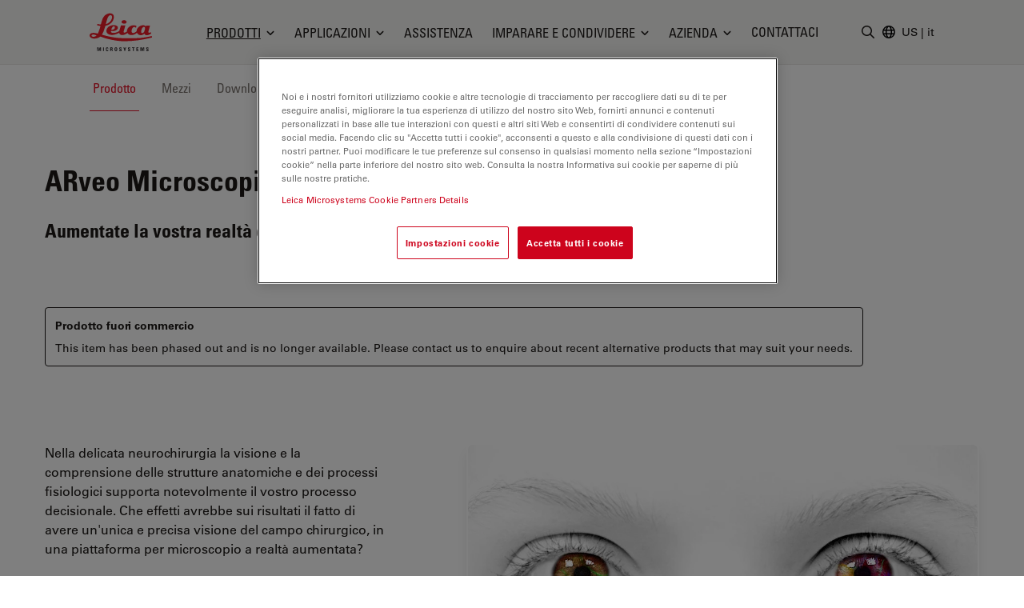

--- FILE ---
content_type: text/html; charset=utf-8
request_url: https://www.leica-microsystems.com/it/prodotti/microscopi-chirurgici/p/arveo/
body_size: 35532
content:
<!DOCTYPE html>
<html lang="it">
<head>

<meta charset="utf-8">
<!-- 
	This website is powered by TYPO3 - inspiring people to share!
	TYPO3 is a free open source Content Management Framework initially created by Kasper Skaarhoj and licensed under GNU/GPL.
	TYPO3 is copyright 1998-2026 of Kasper Skaarhoj. Extensions are copyright of their respective owners.
	Information and contribution at https://typo3.org/
-->


<link rel="icon" href="/_assets/928034e7efd7eb89f584f5d2807f9f72/Images/Favicon/favicon.ico" type="image/vnd.microsoft.icon">

<meta http-equiv="x-ua-compatible" content="IE=edge">
<meta name="generator" content="TYPO3 CMS">
<meta name="viewport" content="width=device-width, initial-scale=1.0">
<meta name="description" content="Microscopio digitale a realtà aumentata">
<meta name="keywords" content="ARveo">
<meta property="og:image" content="https://www.leica-microsystems.com/fileadmin/academy/user_upload/ARveo-keyvisual-3-2.jpg">
<meta property="og:title" content="ARveo Microscopio digitale a realtà aumentata">
<meta property="og:description" content="Microscopio digitale a realtà aumentata">
<meta name="twitter:card" content="summary">
<meta name="twitter:image" content="https://www.leica-microsystems.com/fileadmin/academy/user_upload/ARveo-keyvisual-3-2.jpg">


<style media="all">
/*<![CDATA[*/
<!-- 
*,:after,:before{border:0 solid #e7e5e4;box-sizing:border-box}:after,:before{--tw-content:""}html{-webkit-text-size-adjust:100%;font-family:var(--t3m-font-family-sans);line-height:1.5;tab-size:4}body{line-height:inherit;margin:0}a{color:inherit;text-decoration:inherit}button,input{color:inherit;font-family:inherit;font-size:100%;font-weight:inherit;line-height:inherit;margin:0;padding:0}button{text-transform:none}[type=button],button{-webkit-appearance:button;background-color:initial;background-image:none}:-moz-focusring{outline:auto}:-moz-ui-invalid{box-shadow:none}::-webkit-inner-spin-button,::-webkit-outer-spin-button{height:auto}::-webkit-search-decoration{-webkit-appearance:none}::-webkit-file-upload-button{-webkit-appearance:button;font:inherit}iframe,img,svg{display:block;vertical-align:middle}img{height:auto;max-width:100%}[type=text]{--tw-shadow:0 0 #0000;-webkit-appearance:none;appearance:none;background-color:#fff;border-color:#78716c;border-radius:0;border-width:1px;font-size:1rem;line-height:1.5rem;padding:.5rem .75rem}::-webkit-datetime-edit-fields-wrapper{padding:0}::-webkit-date-and-time-value{min-height:1.5em}::-webkit-datetime-edit,::-webkit-datetime-edit-day-field,::-webkit-datetime-edit-hour-field,::-webkit-datetime-edit-meridiem-field,::-webkit-datetime-edit-millisecond-field,::-webkit-datetime-edit-minute-field,::-webkit-datetime-edit-month-field,::-webkit-datetime-edit-second-field,::-webkit-datetime-edit-year-field{padding-bottom:0;padding-top:0}:root{--t3m-primary:#e21227;--t3m-primary-dark:#cb1023;--t3m-primary-darker:#aa0e1d;--t3m-primary-darkest:#880b17;--t3m-primary-light:#eb5968;--t3m-primary-lighter:#f3a0a9;--t3m-primary-lightest:#fce7e9;--t3m-primary-hover:var(--t3m-primary-dark);--t3m-primary-active:var(--t3m-primary-light);--t3m-secondary:var(--t3m-gray-dark);--t3m-secondary-light:var(--t3m-gray);--t3m-secondary-hover:var(--t3m-secondary-light);--t3m-secondary-active:var(--t3m-secondary-light);--t3m-gray:#78716c;--t3m-gray-dark:#57534e;--t3m-gray-darkest:#1c1917;--t3m-gray-light:#d6d3d1;--t3m-gray-lightest:#f5f5f4;--t3m-muted:var(--t3m-gray);--t3m-border-color:var(--t3m-gray-light);--t3m-input-focus-ring-color:var(--t3m-gray);--t3m-body:var(--t3m-gray-darkest);--t3m-some-special-color:#bada55;--t3m-font-family-sans:Univers Roman,-apple-system,BlinkMacSystemFont,Segoe UI,Roboto,Helvetica Neue,Arial,Noto Sans,sans-serif,Apple Color Emoji,Segoe UI Emoji,Segoe UI Symbol,Noto Color Emoji;--t3m-font-family-sans-jp:Hiragino Kaku Gothic ProN,ヒラギノ角ゴ ProN W3,Meiryo,メイリオ,Osaka,MS PGothic,-apple-system,BlinkMacSystemFont,Segoe UI,Roboto,Helvetica Neue,Arial,Noto Sans,sans-serif,Apple Color Emoji,Segoe UI Emoji,Segoe UI Symbol,Noto Color Emoji;--t3m-font-family-sans-condensed:Univers Condensed,Vito Condensed,Segoue Condensed,Roboto Condensed,Helvetica Neue Condensed,Trebuchet MS,sans-serif;--t3m-mainheader-height:5rem;--t3m-masthead-height:0;--t3m-stickyElement-height:0;--t3m-screen-sm:640px;--t3m-screen-md:768px;--t3m-screen-lg:1024px;--t3m-screen-xl:1280px;--t3m-screen-2xl:1536px;--t3m-screen-3xl:1792px;--t3m-screen-4xl:2048px}a{color:var(--t3m-primary)}*,::backdrop,:after,:before{--tw-border-spacing-x:0;--tw-border-spacing-y:0;--tw-translate-x:0;--tw-translate-y:0;--tw-rotate:0;--tw-skew-x:0;--tw-skew-y:0;--tw-scale-x:1;--tw-scale-y:1;--tw-pan-x: ;--tw-pan-y: ;--tw-pinch-zoom: ;--tw-scroll-snap-strictness:proximity;--tw-ordinal: ;--tw-slashed-zero: ;--tw-numeric-figure: ;--tw-numeric-spacing: ;--tw-numeric-fraction: ;--tw-ring-inset: ;--tw-ring-offset-width:0px;--tw-ring-offset-color:#fff;--tw-ring-color:#3b82f680;--tw-ring-offset-shadow:0 0 #0000;--tw-ring-shadow:0 0 #0000;--tw-shadow:0 0 #0000;--tw-shadow-colored:0 0 #0000;--tw-blur: ;--tw-brightness: ;--tw-contrast: ;--tw-grayscale: ;--tw-hue-rotate: ;--tw-invert: ;--tw-saturate: ;--tw-sepia: ;--tw-drop-shadow: ;--tw-backdrop-blur: ;--tw-backdrop-brightness: ;--tw-backdrop-contrast: ;--tw-backdrop-grayscale: ;--tw-backdrop-hue-rotate: ;--tw-backdrop-invert: ;--tw-backdrop-opacity: ;--tw-backdrop-saturate: ;--tw-backdrop-sepia: }.btn{border-color:#0000;border-radius:9999px;border-width:1px;display:inline-block;font-family:var(--t3m-font-family-sans-condensed);max-width:100%;overflow:hidden;position:relative;text-align:center;text-overflow:ellipsis;text-transform:uppercase;white-space:nowrap}.btn-sm{font-size:.75rem;letter-spacing:.1em;line-height:1rem;padding:.25rem .75rem}.btn-primary{--tw-text-opacity:1;--tw-shadow:0 0 20px #0000001a,0 2px 4px -2px #0000000d;--tw-shadow-colored:0 0 20px var(--tw-shadow-color),0 2px 4px -2px var(--tw-shadow-color);background-color:var(--t3m-primary);box-shadow:var(--tw-ring-offset-shadow,0 0 #0000),var(--tw-ring-shadow,0 0 #0000),var(--tw-shadow);color:rgb(255 255 255/var(--tw-text-opacity))}.sr-only{clip:rect(0,0,0,0);border-width:0;height:1px;margin:-1px;overflow:hidden;padding:0;position:absolute;white-space:nowrap;width:1px}.fixed{position:fixed}.absolute{position:absolute}.relative{position:relative}.sticky{position:-webkit-sticky;position:sticky}.inset-0{bottom:0;left:0;right:0;top:0}.inset-y-2px{bottom:2px;top:2px}.inset-x-0{left:0;right:0}.inset-y-0{bottom:0;top:0}.left-2px{left:2px}.-bottom-3{bottom:-.75rem}.left-1\/2{left:50%}.top-full{top:100%}.top-0{top:0}.right-0{right:0}.z-10{z-index:10}.z-30{z-index:30}.z-20{z-index:20}.z-40{z-index:40}.mt-1{margin-top:.25rem}.mt-8{margin-top:2rem}.mb-2{margin-bottom:.5rem}.ml-auto{margin-left:auto}.-ml-6px{margin-left:-6px}.ml-1\.5{margin-left:.375rem}.mb-6{margin-bottom:1.5rem}.mt-px{margin-top:1px}.-mr-1{margin-right:-.25rem}.ml-4{margin-left:1rem}.block{display:block}.inline-block{display:inline-block}.flex{display:flex}.inline-flex{display:inline-flex}.hidden{display:none}.aspect-square{aspect-ratio:1/1}.h-em{height:1em}.h-full{height:100%}.h-3{height:.75rem}.h-6{height:1.5rem}.h-9{height:2.25rem}.h-4{height:1rem}.h-0{height:0}.h-screen-height-no-mainheader{height:calc(100vh - var(--t3m-mainheader-height))}.h-16{height:4rem}.max-h-full{max-height:100%}.min-h-full{min-height:100%}.w-full{width:100%}.w-em{width:1em}.w-3{width:.75rem}.w-6{width:1.5rem}.w-auto{width:auto}.w-4{width:1rem}.w-0{width:0}.w-3\/12{width:25%}.w-10{width:2.5rem}.min-w-24{min-width:6rem}.max-w-none{max-width:none}.max-w-md{max-width:28rem}.flex-auto{flex:1 1 auto}.flex-none{flex:none}.grow{flex-grow:1}.transform{transform:translate(var(--tw-translate-x),var(--tw-translate-y)) rotate(var(--tw-rotate)) skewX(var(--tw-skew-x)) skewY(var(--tw-skew-y)) scaleX(var(--tw-scale-x)) scaleY(var(--tw-scale-y))}.columns-4{column-count:4}.break-inside-avoid{break-inside:avoid}.flex-col{flex-direction:column}.items-start{align-items:flex-start}.items-center{align-items:center}.items-baseline{align-items:baseline}.justify-end{justify-content:flex-end}.justify-center{justify-content:center}.justify-between{justify-content:space-between}.gap-4{gap:1rem}.space-y-2>:not([hidden])~:not([hidden]){--tw-space-y-reverse:0;margin-bottom:calc(.5rem*var(--tw-space-y-reverse));margin-top:calc(.5rem*(1 - var(--tw-space-y-reverse)))}.space-x-1>:not([hidden])~:not([hidden]){--tw-space-x-reverse:0;margin-left:calc(.25rem*(1 - var(--tw-space-x-reverse)));margin-right:calc(.25rem*var(--tw-space-x-reverse))}.self-center{align-self:center}.self-stretch{align-self:stretch}.overflow-hidden{overflow:hidden}.overflow-y-auto{overflow-y:auto}.truncate{overflow:hidden;text-overflow:ellipsis}.truncate,.whitespace-nowrap{white-space:nowrap}.rounded-full{border-radius:9999px}.rounded{border-radius:.25rem}.border{border-width:1px}.border-6{border-width:6px}.border-b{border-bottom-width:1px}.border-t-12{border-top-width:12px}.border-l{border-left-width:1px}.border-none{border-style:none}.border-t3m-border-color{border-color:var(--t3m-gray-light)}.border-gray-900{--tw-border-opacity:1;border-color:rgb(28 25 23/var(--tw-border-opacity))}.border-t3m-body{border-color:var(--t3m-body)}.border-gray-200{--tw-border-opacity:1;border-color:rgb(231 229 228/var(--tw-border-opacity))}.border-x-transparent{border-left-color:#0000;border-right-color:#0000}.border-t-transparent{border-top-color:#0000}.border-b-white{--tw-border-opacity:1;border-bottom-color:rgb(255 255 255/var(--tw-border-opacity))}.bg-white{--tw-bg-opacity:1;background-color:rgb(255 255 255/var(--tw-bg-opacity))}.bg-black{--tw-bg-opacity:1;background-color:rgb(0 0 0/var(--tw-bg-opacity))}.bg-t3m-red-700{--tw-bg-opacity:1;background-color:rgb(170 14 29/var(--tw-bg-opacity))}.bg-t3m-gray-lightest{background-color:var(--t3m-gray-lightest)}.bg-gray-300{--tw-bg-opacity:1;background-color:rgb(214 211 209/var(--tw-bg-opacity))}.bg-gray-100{--tw-bg-opacity:1;background-color:rgb(245 245 244/var(--tw-bg-opacity))}.bg-gray-900{--tw-bg-opacity:1;background-color:rgb(28 25 23/var(--tw-bg-opacity))}.bg-opacity-30{--tw-bg-opacity:0.3}.bg-opacity-50{--tw-bg-opacity:0.5}.bg-opacity-60{--tw-bg-opacity:0.6}.p-2{padding:.5rem}.py-2{padding-bottom:.5rem;padding-top:.5rem}.py-1\.5{padding-bottom:.375rem;padding-top:.375rem}.px-2{padding-left:.5rem;padding-right:.5rem}.py-1{padding-bottom:.25rem;padding-top:.25rem}.px-4{padding-left:1rem;padding-right:1rem}.py-3{padding-bottom:.75rem;padding-top:.75rem}.px-3{padding-left:.75rem;padding-right:.75rem}.py-8{padding-bottom:2rem;padding-top:2rem}.px-2\.5{padding-left:.625rem;padding-right:.625rem}.px-12{padding-left:3rem;padding-right:3rem}.pl-3{padding-left:.75rem}.pl-\[1\.5em\]{padding-left:1.5em}.pl-6{padding-left:1.5rem}.pb-6{padding-bottom:1.5rem}.pl-4{padding-left:1rem}.pt-8{padding-top:2rem}.pb-28{padding-bottom:7rem}.pb-16{padding-bottom:4rem}.font-condensed,.font-headline{font-family:var(--t3m-font-family-sans-condensed)}.text-xs{font-size:.75rem;line-height:1rem}.text-sm{font-size:.875rem;line-height:1.25rem}.text-xl{font-size:1.25rem}.text-lg,.text-xl{line-height:1.75rem}.text-lg{font-size:1.125rem}.font-bold{font-weight:700}.uppercase{text-transform:uppercase}.leading-tight{line-height:1.25}.text-t3m-body{color:var(--t3m-body)}.text-t3m-muted{color:var(--t3m-muted)}.text-gray-300{--tw-text-opacity:1;color:rgb(214 211 209/var(--tw-text-opacity))}.opacity-0{opacity:0}.shadow-lg{--tw-shadow:0 10px 15px -3px #0000001a,0 4px 6px -4px #0000001a;--tw-shadow-colored:0 10px 15px -3px var(--tw-shadow-color),0 4px 6px -4px var(--tw-shadow-color);box-shadow:var(--tw-ring-offset-shadow,0 0 #0000),var(--tw-ring-shadow,0 0 #0000),var(--tw-shadow)}.backdrop-blur-sm{--tw-backdrop-blur:blur(4px);-webkit-backdrop-filter:var(--tw-backdrop-blur) var(--tw-backdrop-brightness) var(--tw-backdrop-contrast) var(--tw-backdrop-grayscale) var(--tw-backdrop-hue-rotate) var(--tw-backdrop-invert) var(--tw-backdrop-opacity) var(--tw-backdrop-saturate) var(--tw-backdrop-sepia);backdrop-filter:var(--tw-backdrop-blur) var(--tw-backdrop-brightness) var(--tw-backdrop-contrast) var(--tw-backdrop-grayscale) var(--tw-backdrop-hue-rotate) var(--tw-backdrop-invert) var(--tw-backdrop-opacity) var(--tw-backdrop-saturate) var(--tw-backdrop-sepia)}.container-fluid{margin-left:auto;margin-right:auto;max-width:2048px;padding-left:1rem;padding-right:1rem}@media (min-width:640px){.container-fluid{padding-left:2rem;padding-right:2rem}}@media (min-width:768px){.container-fluid{padding-left:4rem;padding-right:4rem}}@media (min-width:1024px){.container-fluid{padding-left:5rem;padding-right:5rem}}@media (min-width:1280px){.container-fluid{padding-left:7rem;padding-right:7rem}}@media (min-width:640px){.sm\:h-12{height:3rem}}@media (min-width:768px){.md\:h-20{height:5rem}.md\:items-center{align-items:center}.md\:rounded-lg{border-radius:.5rem}}@media (min-width:1024px){.lg\:mr-2{margin-right:.5rem}.lg\:ml-auto{margin-left:auto}.lg\:block{display:block}.lg\:flex{display:flex}.lg\:hidden{display:none}.lg\:h-3\.5{height:.875rem}.lg\:w-3\.5{width:.875rem}.lg\:items-center{align-items:center}.lg\:border-2{border-width:2px}.lg\:bg-white{--tw-bg-opacity:1;background-color:rgb(255 255 255/var(--tw-bg-opacity))}.lg\:pt-t3m-mainheader{padding-top:var(--t3m-mainheader-height)}.lg\:text-t3m-muted{color:var(--t3m-muted)}}@media (min-width:1280px){.xl\:ml-5{margin-left:1.25rem}.xl\:block{display:block}.xl\:gap-12{gap:3rem}}@media (min-width:1536px){.\32xl\:px-6{padding-right:1.5rem}.\32xl\:pl-6,.\32xl\:px-6{padding-left:1.5rem}.\32xl\:pl-8{padding-left:2rem}}@media (min-width:1792px){.\33xl\:gap-16{gap:4rem}}.t3m-Modal{display:none}.opacity-80{opacity:.8}.rounded-sm{border-radius:.125rem}.min-h-\[40vh\]{min-height:40vh}.md\:min-h-auto{min-height:auto}-->
/*]]>*/
</style>

<link rel="stylesheet" href="/_assets/928034e7efd7eb89f584f5d2807f9f72/Css/t3m-accordion.css?1769077494" media="print" onload="this.media=&#039;screen&#039;">
<link rel="stylesheet" href="/_assets/928034e7efd7eb89f584f5d2807f9f72/Css/t3m-autocomplete.css?1769077494" media="print" onload="this.media=&#039;screen&#039;">
<link rel="stylesheet" href="/_assets/928034e7efd7eb89f584f5d2807f9f72/Css/t3m-tippy.css?1769077494" media="print" onload="this.media=&#039;screen&#039;">
<link rel="stylesheet" href="/_assets/928034e7efd7eb89f584f5d2807f9f72/Css/t3m-mobile-navigation.css?1769077494" media="print" onload="this.media=&#039;screen&#039;">
<link rel="stylesheet" href="/_assets/928034e7efd7eb89f584f5d2807f9f72/Css/t3m-modal.css?1769077494" media="print" onload="this.media=&#039;screen&#039;">
<link rel="stylesheet" href="/_assets/928034e7efd7eb89f584f5d2807f9f72/Css/t3m-search.css?1769077494" media="print" onload="this.media=&#039;screen&#039;">
<link rel="stylesheet" href="/_assets/928034e7efd7eb89f584f5d2807f9f72/Css/t3m-sticky-element.css?1769077494" media="print" onload="this.media=&#039;screen&#039;">
<link rel="stylesheet" href="/_assets/928034e7efd7eb89f584f5d2807f9f72/Css/t3m-main.css?1769077494" media="screen">
<link rel="stylesheet" href="/_assets/928034e7efd7eb89f584f5d2807f9f72/Css/t3m-print.css?1769077494" media="print">
<link onload="this.media=&#039;all&#039;" media="print" href="/_assets/928034e7efd7eb89f584f5d2807f9f72/Css/t3m-swiper.css?1769077494" rel="stylesheet" >
<link onload="this.media=&#039;all&#039;" media="print" href="/_assets/928034e7efd7eb89f584f5d2807f9f72/Css/t3m-fancybox.css?1769077494" rel="stylesheet" >
<link onload="this.media=&#039;all&#039;" media="print" href="/_assets/928034e7efd7eb89f584f5d2807f9f72/Css/t3m-image-comparison-slider.css?1769077494" rel="stylesheet" >
<link onload="this.media=&#039;all&#039;" media="print" href="/_assets/928034e7efd7eb89f584f5d2807f9f72/Css/t3m-async-related-products-hub.css?1769077494" rel="stylesheet" >
<link onload="this.media=&#039;all&#039;" media="print" href="/_assets/928034e7efd7eb89f584f5d2807f9f72/Css/t3m-flx.css?1769077494" rel="stylesheet" >
<link onload="this.media=&#039;all&#039;" media="print" href="/_assets/928034e7efd7eb89f584f5d2807f9f72/Css/t3m-partner-map.css?1769077494" rel="stylesheet" >



<script defer="defer" src="/_assets/928034e7efd7eb89f584f5d2807f9f72/JavaScript/t3m-fancybox.js?1769077494"></script>


<script>var dataLayer = [];</script>
<title>ARveo Microscopio digitale a realtà aumentata &#124; Prodotti &#124; Leica Microsystems</title>    <link rel="preconnect" href="https://www.googletagmanager.com">
    <link rel="preload" href="https://cdn.cookielaw.org/scripttemplates/otSDKStub.js" as="script" /><link rel="alternate" type="application/rss+xml" title="Leica Microsystems ScienceLab Articles RSS-Feed" href="https://www.leica-microsystems.com/academy-page-rss.xml" /><link rel="alternate" type="application/rss+xml" title="Leica Microsystems News RSS-Feed" href="https://www.leica-microsystems.com/news-rss.xml" />    <link rel="apple-touch-icon" sizes="180x180" href="/_assets/928034e7efd7eb89f584f5d2807f9f72/Images/Favicon/apple-touch-icon.png">
    <link rel="icon" type="image/png" sizes="96x96" href="/_assets/928034e7efd7eb89f584f5d2807f9f72/Images/Favicon/favicon-96x96.png">
    <link rel="icon" type="image/png" sizes="32x32" href="/_assets/928034e7efd7eb89f584f5d2807f9f72/Images/Favicon/favicon-32x32.png">
    <link rel="icon" type="image/png" sizes="16x16" href="/_assets/928034e7efd7eb89f584f5d2807f9f72/Images/Favicon/favicon-16x16.png">
    <meta name="msapplication-config" content="/_assets/928034e7efd7eb89f584f5d2807f9f72/Images/Favicon/browserconfig.xml">
    <meta name="theme-color" content="#ffffff"><script>var mediatisGTM=function(){function b(a){for(var c,b=document.cookie.split(";"),d=0;d<b.length;d++){c=b[d].split("=");try{if(c[0].trim()==a)return c[1].trim()}catch(a){}}}function c(a){if(!a.name&&!a.value)return!1;var b=a.name+"="+a.value;return a.expires&&(b+=";expires="+a.expires.toGMTString()),b+=";path=/",document.cookie=b,!0}var a={};return cookieName="GTMoptout",cookieExpire=new Date((new Date).getTime()+31536e6),a.activate=function(){c({name:cookieName,value:"trackme:1",expires:cookieExpire})},a.deactivate=function(){c({name:cookieName,value:"trackme:0",expires:cookieExpire})},a.trackingStatus=function(){return cookieValue=b(cookieName),void 0===cookieValue||"trackme:1"==cookieValue},a.setCheckbox=function(b){b.checked=a.trackingStatus()},a}();"function"!=typeof String.prototype.trim&&(String.prototype.trim=function(){return this.replace(/^\s+|\s+$/g,"")});
</script><!-- Google Tag Manager -->
<script>
	
		if(mediatisGTM.trackingStatus() !== true){
			dataLayer = [{ 'optout-tracking' :  '1'}];
		};
	
	
		(function(w,d,s,l,i){w[l]=w[l]||[];w[l].push({'gtm.start':
				new Date().getTime(),event:'gtm.js'});var f=d.getElementsByTagName(s)[0],
				j=d.createElement(s),dl=l!='dataLayer'?'&l='+l:'';j.async=true;j.src=
				'https://www.googletagmanager.com/gtm.js?id='+i+dl;f.parentNode.insertBefore(j,f);
		})(window,document,'script','dataLayer','GTM-MZK9XZ');
	
</script>
<!-- End Google Tag Manager -->
<script type="application/json" data-dmf-selector="dmf-settings-json">{"settings":{"prefix":"dmf"},"urls":{"core:permissions":"\/digital-marketing-framework\/api\/v1\/permissions","collector:contentModifiers:intershopStatus:shop:cart":"\/digital-marketing-framework\/api\/v1\/collector\/shop\/content-modifiers\/intershop-status\/cart","collector:contentModifiers:intershopProduct:shop:main":"\/digital-marketing-framework\/api\/v1\/collector\/shop\/content-modifiers\/intershop-product\/main","distributor:shop":"\/digital-marketing-framework\/api\/v1\/distributor\/shop"},"pluginSettings":{"core:permissions":{"oneTrust":{"pollingInterval":"100"}},"collector:contentModifiers:intershopStatus:shop:cart":[],"collector:contentModifiers:intershopProduct:shop:main":[],"distributor:shop":{"contextDisabled":false,"allowContextOverride":false}},"content":{}}</script>

<link rel="alternate" hreflang="en" href="https://www.leica-microsystems.com/products/surgical-microscopes/p/arveo/"/>
<link rel="alternate" hreflang="de" href="https://www.leica-microsystems.com/de/produkte/operationsmikroskope/p/arveo/"/>
<link rel="alternate" hreflang="fr" href="https://www.leica-microsystems.com/fr/produits/microscope-operatoire/p/arveo/"/>
<link rel="alternate" hreflang="es" href="https://www.leica-microsystems.com/es/productos/microscopios-quirurgicos/p/arveo/"/>
<link rel="alternate" hreflang="it" href="https://www.leica-microsystems.com/it/prodotti/microscopi-chirurgici/p/arveo/"/>
<link rel="alternate" hreflang="pt" href="https://www.leica-microsystems.com/pt/produtos/microscopios-cirurgicos/p/arveo/"/>
<link rel="alternate" hreflang="zh" href="https://www.leica-microsystems.com.cn/cn/products/surgical-microscopes/p/arveo-6/"/>
<link rel="alternate" hreflang="ja" href="https://www.leica-microsystems.com/jp/%E8%A3%BD%E5%93%81%E7%B4%B9%E4%BB%8B/%E6%89%8B%E8%A1%93%E7%94%A8%E9%A1%95%E5%BE%AE%E9%8F%A1/p/arveo/"/>
<link rel="alternate" hreflang="x-default" href="https://www.leica-microsystems.com/products/surgical-microscopes/p/arveo/"/>
<link rel="canonical" href="https://www.leica-microsystems.com/it/prodotti/microscopi-chirurgici/p/arveo/" />

<script type="application/ld+json" id="ext-schema-jsonld">{"@context":"https://schema.org/","@type":"WebPage","breadcrumb":{"@type":"BreadcrumbList","itemListElement":[{"@type":"ListItem","item":"/it/","name":"Home","position":"1"},{"@type":"ListItem","item":"/it/prodotti/","name":"Prodotti","position":"2"},{"@type":"ListItem","item":"/it/prodotti/microscopi-chirurgici/","name":"Microscopi operatori","position":"3"},{"@type":"ListItem","item":"https://www.leica-microsystems.com/it/prodotti/microscopi-chirurgici/p/arveo/","name":"ARveo","position":"4"}]}}</script>
</head>
<body id="t3m-id-20124"><!-- Google Tag Manager (noscript) -->
<noscript>
  <iframe src="https://www.googletagmanager.com/ns.html?id=GTM-MZK9XZ" height="0" width="0"
          style="display:none;visibility:hidden"></iframe>
</noscript>
<!-- End Google Tag Manager (noscript) -->



  <div id="t3m-SiteWrapper"
       class="t3m-SiteWrapper t3m-SiteWrapper--product relative text-t3m-body ">
    
    <div id="t3m-Header--main"
         class="inset-x-0 top-0 z-40 bg-gray-100 border-b border-gray-200 t3m-Header t3m-Header--main t3m-hide-for-print relative">

      <div>
        
  
  
  
  

  <div class="flex h-10 pb-2 text-sm text-white bg-gray-800"
       data-dmf-plugin="collector:contentModifiers:intershopStatus:shop:cart"
       style="display:none;">
    <div class="flex items-end justify-between w-full gap-4 text-xs container-fluid md:text-base">


      
        <span class="hidden whitespace-nowrap sm:block">Online Shop</span>
      

      <div class="flex items-center gap-4 ml-auto md:gap-8">

        <span class="contents"
              data-dmf-plugin-snippet="account_anonymous"
              style="display:none;">
          <a class="items-center gap-1.5 uppercase flex font-headline whitespace-nowrap text-inherit hover:text-inherit opacity-80 hover:opacity-100"
             data-dmf-attribute
             data-dmf-attribute-href="{{loginUrl}}">
            <svg class="size-4" viewBox="0 0 13 17" stroke="currentColor" fill="currentColor" xmlns="http://www.w3.org/2000/svg">
    <path class="group-hover:stroke-white group-hover:cursor-pointer"
      fill="none"
      stroke-width="1.5"
      stroke-linecap="round"
      stroke-linejoin="round"
      transform="translate(0.754883 0.75)"
      d="M8.2503672 2.7503667C8.2503672 4.2693524 7.0189857 5.5007334 5.5 5.5007334C3.9810145 5.5007334 2.7496333 4.2693524 2.7496333 2.7503667C2.7496333 1.2313812 3.9810145 0 5.5 0C7.0189857 0 8.2503672 1.2313812 8.2503672 2.7503667ZM0 13.104947C0.049036339 10.102397 2.4970496 7.6940374 5.5 7.6940374C8.5029507 7.6940374 10.950964 10.102397 11 13.104947C9.2745218 13.896149 7.3982277 14.304484 5.5 14.301919C3.5373383 14.301919 1.6744232 13.873583 0 13.104947Z"
      fill-rule="evenodd" />
  </svg>
            <span>Login</span>
          </a>
        </span>

        <!-- Logged in -->
        <span class="contents"
              data-dmf-plugin-snippet="account_logged_in"
              style="display: none;">
          <a class="items-center gap-1.5 uppercase flex font-headline whitespace-nowrap text-inherit hover:text-inherit opacity-80 hover:opacity-100"
             data-dmf-attribute
             data-dmf-attribute-href="{{accountUrl}}">
            <span class="flex items-center justify-center bg-gray-200 rounded-full size-6 text-t3m-body text-xs"
                  data-dmf-content="{{loginName}}"></span>
            <span>My account</span>
          </a>
        </span>

        <!-- Cart -->
        <span class="relative">
          <span class="absolute z-10 -left-4 text-xs text-white -top-2 size-5">
            <span data-dmf-plugin-snippet="cart_amount_ping"
                  class="hidden animate-ping-twice absolute inset-0 rounded-full bg-primary"></span>
            <span style="display:none;"
                  class="relative size-5 rounded-full bg-primary flex items-center justify-center"
                  data-dmf-plugin-snippet="cart_amount"
                  data-dmf-content="{{cartAmount}}"></span>
          </span>
          <a class="items-center gap-1.5 uppercase flex font-headline whitespace-nowrap text-inherit hover:text-inherit opacity-80 hover:opacity-100"
             data-dmf-attribute
             data-dmf-attribute-href="{{cartUrl}}">
            <svg class="size-4" viewBox="0 0 17 16" stroke="currentColor" fill="currentColor" stroke="currentColor" xmlns="http://www.w3.org/2000/svg">
    <path fill="none" stroke-width="1.5" stroke-linecap="round" stroke-linejoin="round" transform="translate(0.75 0.75)" d="M0 0L1.0720916 0C1.4665842 0 1.8107983 0.26541665 1.9129022 0.64613098L2.2091584 1.7580953M4.0609531 8.7053576C2.7793517 8.7053576 1.7404084 9.7446957 1.7404084 11.026786L13.923267 11.026786M4.0609531 8.7053576L12.738242 8.7053576C13.605352 6.9255953 14.362624 5.0808334 15 3.1819048C10.822968 2.1164868 6.5181327 1.6372949 2.2091584 1.7580953M4.0609531 8.7053576L2.2091584 1.7580953M2.9006808 13.348214C2.9006808 13.668736 2.640945 13.928572 2.3205445 13.928572C2.0001442 13.928572 1.7404084 13.668736 1.7404084 13.348214C1.7404084 13.027692 2.0001442 12.767858 2.3205445 12.767858C2.640945 12.767858 2.9006808 13.027692 2.9006808 13.348214ZM12.762995 13.348214C12.762995 13.668736 12.50326 13.928572 12.182858 13.928572C11.862458 13.928572 11.602723 13.668736 11.602723 13.348214C11.602723 13.027692 11.862458 12.767858 12.182858 12.767858C12.50326 12.767858 12.762995 13.027692 12.762995 13.348214Z" fill-rule="evenodd" />
  </svg>
            <span>
              Cart
            </span>
          </a>
        </span>

        <!-- Quote Cart -->
        <div class="relative">
          <span class="absolute z-10 -left-4 text-xs text-white -top-2 size-5">
            <span data-dmf-plugin-snippet="quote_cart_amount_ping"
                  class="hidden animate-ping-twice absolute inset-0 rounded-full bg-primary"></span>
            <span style="display:none;"
                  class="relative size-5 rounded-full bg-primary flex items-center justify-center"
                  data-dmf-plugin-snippet="quote_cart_amount"
                  data-dmf-content="{{quoteCartAmount}}"></span>
          </span>
          <a class="items-center gap-1.5 uppercase flex font-headline whitespace-nowrap text-inherit hover:text-inherit opacity-80 hover:opacity-100"
             data-dmf-attribute
             data-dmf-attribute-href="{{quoteCartUrl}}">
            <svg class="size-4" viewBox="0 0 17 17" stroke="currentColor" fill="currentColor" stroke="currentColor" xmlns="http://www.w3.org/2000/svg">
    <path class="group-hover:stroke-white group-hover:cursor-pointer" fill="none" stroke-width="1.5" stroke-linecap="round" stroke-linejoin="round" transform="translate(0.75 0.75061)" d="M4.9038463 5.2232165C4.9038463 5.3834777 4.7746973 5.5133953 4.6153846 5.5133953C4.4560719 5.5133953 4.3269229 5.3834777 4.3269229 5.2232165C4.3269229 5.0629554 4.4560719 4.9330382 4.6153846 4.9330382C4.7746973 4.9330382 4.9038463 5.0629554 4.9038463 5.2232165ZM4.9038463 5.2232165L4.6153846 5.2232165M7.7884617 5.2232165C7.7884617 5.3834777 7.6593127 5.5133953 7.5 5.5133953C7.3406873 5.5133953 7.2115383 5.3834777 7.2115383 5.2232165C7.2115383 5.0629554 7.3406873 4.9330382 7.5 4.9330382C7.6593127 4.9330382 7.7884617 5.0629554 7.7884617 5.2232165ZM7.7884617 5.2232165L7.5 5.2232165M10.673077 5.2232165C10.673077 5.3834777 10.543928 5.5133953 10.384615 5.5133953C10.225303 5.5133953 10.096154 5.3834777 10.096154 5.2232165C10.096154 5.0629554 10.225303 4.9330382 10.384615 4.9330382C10.543928 4.9330382 10.673077 5.0629554 10.673077 5.2232165ZM10.673077 5.2232165L10.384615 5.2232165M0 7.5523825C0 8.7904778 0.86384618 9.8691673 2.0823076 10.049465C2.9184616 10.173275 3.763077 10.268454 4.6153846 10.335001L4.6153846 13.928572L7.8338461 10.691727C7.9932003 10.532056 8.2074509 10.440084 8.4323072 10.434822C9.933548 10.397669 11.431168 10.268981 12.916924 10.049465C14.136154 9.8691673 15 8.7912512 15 7.551609L15 2.8948243C15 1.6551819 14.136154 0.57726544 12.917692 0.39696789C11.123815 0.13210358 9.313098 -0.000570948 7.5 1.8467294e-06C5.6599998 1.8467294e-06 3.8507693 0.13542034 2.0823076 0.39696789C0.86384618 0.57726544 0 1.6559557 0 2.8948243L0 7.551609L0 7.5523825Z" fill-rule="evenodd" />
  </svg>
            <span>
              Quote Cart
            </span>
          </a>
        </div>
      </div>
      <div class="absolute p-3 bg-gray-100 border left-3 right-3 lg:right-auto top-20 lg:-left-60 font-headline whitespace-nowrap  t3m-Modal t3m-Modal--slideDown"
           data-dmf-plugin-snippet="session_expired_message"
           data-dmf-plugin-target="#shop-status"
           aria-hidden="true"
           style="display:none;">
        <div class="flex t3m-Modal-container">
          <span
                class="p-1 flex absolute -left-2 z-10 items-center justify-center min-w-6 min-h-6 !ml-0 text-xs text-white rounded-full -top-3 whitespace-nowrap bg-primary">!</span>
          <p class="flex items-center mb-0 lg:whitespace-nowrap">Session has expired. If you were logged in then please login again.</p><a
             class="flex items-center ml-24 space-x-2 uppercase font-headline whitespace-nowrap group-hover:text-primary-hover hover:cursor-pointer whitespace-nowrap"
             data-dmf-attribute
             data-dmf-attribute-href="{{loginUrl}}">login<svg
                 xmlns="http://www.w3.org/2000/svg"
                 class="w-8 h-8 ml-2 lg:w-4 lg:h-4"
                 viewBox="0 0 24 24">
              <path class="fill-primary"
                    d="M12 20q-3.35 0-5.675-2.325T4 12t2.325-5.675T12 4q1.725 0 3.3.712T18 6.75V4h2v7h-7V9h4.2q-.8-1.4-2.187-2.2T12 6Q9.5 6 7.75 7.75T6 12t1.75 4.25T12 18q1.925 0 3.475-1.1T17.65 14h2.1q-.7 2.65-2.85 4.325T12 20" />
            </svg></a>
        </div>
      </div>
    </div>
  </div>

        <div class="flex items-center h-14 container-fluid md:h-20 md:items-center">
          <a href="/it/" class="flex t3m-Logo t3m-Logo--header t3m-Logo--default">    <span class="sr-only">Leica Microsystems Logo</span>
    <img width="160" height="32" class="w-auto h-9 md:h-12 max-w-none" fetchpriority="high" src="/_assets/928034e7efd7eb89f584f5d2807f9f72/Images/lms-leica-microsystems-logo.svg" alt="Leica Microsystems Logo"></a>

          <nav class="self-stretch hidden pl-6 ml-auto t3m-MainNavigation lg:flex lg:-mb-px t3m-hide-for-print"><div class="flex t3m-MainNavigation-group group" role="none" tabindex="0"><a href="/it/prodotti/" class="relative px-3 underline uppercase font-headline text-t3m-body decoration-1 underline-offset-4 hover:text-primary lg:flex lg:items-center 2xl:px-6 whitespace-nowrap">        <span class="absolute z-30 hidden w-0 h-0 group-hover:block border-6 border-x-transparent border-t-transparent border-b-white -bottom-3 left-1/2 -ml-6px"></span>Prodotti<svg xmlns="http://www.w3.org/2000/svg" class="w-3 h-3 ml-1.5" viewBox="0 0 384 512" fill="currentColor">
    <path
        d="M192 384c-8.188 0-16.38-3.125-22.62-9.375l-160-160c-12.5-12.5-12.5-32.75 0-45.25s32.75-12.5 45.25 0L192 306.8l137.4-137.4c12.5-12.5 32.75-12.5 45.25 0s12.5 32.75 0 45.25l-160 160C208.4 380.9 200.2 384 192 384z" />
  </svg></a><div class="absolute inset-x-0 z-20 hidden h-0 overflow-hidden pointer-events-none group-hover:lg:block top-full group-hover:h-screen-height-no-mainheader" role="none">
        <div class="absolute inset-x-0 top-0 z-10 h-full bg-black opacity-0 pointer-events-none group-hover:opacity-100 bg-opacity-30"></div>
        <div class="relative z-20 flex max-h-full pb-6 overflow-hidden">
          <div class="w-full max-h-full py-8 bg-white border-gray-900 shadow-lg pointer-events-auto border-t-12">
            <div class="max-h-full gap-4 container-fluid columns-4 xl:gap-12 3xl:gap-16 font-headline test-wrap 175 49"><div class="w-full mb-6 break-inside-avoid [&:nth-child(n+4)]:row-start-1  [&:nth-child(n+4)]:col-start-4"><a href="/it/prodotti/microscopi-ottici/" class="inline-block mb-2 text-xl font-bold leading-tight text-t3m-body hover:text-primary 172" title="Microscopi ottici">Microscopi ottici</a><div class="flex flex-col items-start pl-4 mt-1 border-l break-inside-avoid border-t3m-body"><div class="flex flex-col"><a href="/it/prodotti/microscopi-ottici/microscopi-verticali/" class="py-1 text-t3m-body hover:text-primary">Microscopi verticali</a></div><div class="flex flex-col"><a href="/it/prodotti/microscopi-ottici/microscopi-rovesciati/" class="py-1 text-t3m-body hover:text-primary">Rovesciati</a></div><div class="flex flex-col"><a href="/it/prodotti/microscopi-ottici/stereomicroscopi/" class="py-1 text-t3m-body hover:text-primary">Stereomicroscopi</a></div></div></div><div class="w-full mb-6 break-inside-avoid [&:nth-child(n+4)]:row-start-1  [&:nth-child(n+4)]:col-start-4"><a href="/it/prodotti/microscopi-confocali/" class="inline-block mb-2 text-xl font-bold leading-tight text-t3m-body hover:text-primary 149" title="Microscopi confocali">Microscopi confocali</a></div><div class="w-full mb-6 break-inside-avoid [&:nth-child(n+4)]:row-start-1  [&:nth-child(n+4)]:col-start-4"><a href="/it/prodotti/microscopi-light-sheet/" class="inline-block mb-2 text-xl font-bold leading-tight text-t3m-body hover:text-primary 80883" title="Microscopi Light Sheet">Microscopi Light Sheet</a></div><div class="w-full mb-6 break-inside-avoid [&:nth-child(n+4)]:row-start-1  [&:nth-child(n+4)]:col-start-4"><a href="/it/prodotti/microscopi-digitali/" class="inline-block mb-2 text-xl font-bold leading-tight text-t3m-body hover:text-primary 1216" title="Microscopi digitali">Microscopi digitali</a></div><div class="w-full mb-6 break-inside-avoid [&:nth-child(n+4)]:row-start-1  [&:nth-child(n+4)]:col-start-4"><a href="/it/prodotti/microscopi-chirurgici/" class="inline-block mb-2 text-xl font-bold leading-tight text-primary-active decoration-1 hover:text-primary-hover" title="Microscopi operatori">Microscopi operatori</a></div><div class="w-full mb-6 break-inside-avoid [&:nth-child(n+4)]:row-start-1  [&:nth-child(n+4)]:col-start-4"><a href="/it/prodotti/em-preparazione-del-campione/" class="inline-block mb-2 text-xl font-bold leading-tight text-t3m-body hover:text-primary 51" title="EM Preparazione del campione">EM Preparazione del campione</a></div><div class="w-full mb-6 break-inside-avoid [&:nth-child(n+4)]:row-start-1  [&:nth-child(n+4)]:col-start-4"><a href="/it/prodotti/accessori/lenti-per-obiettivi-per-microscopi/objectivefinder/" class="inline-block mb-2 text-xl font-bold leading-tight text-t3m-body hover:text-primary 44744" title="Objectivefinder">Objectivefinder</a></div><div class="w-full mb-6 break-inside-avoid [&:nth-child(n+4)]:row-start-1  [&:nth-child(n+4)]:col-start-4"><a href="/it/prodotti/software-per-microscopi/" class="inline-block mb-2 text-xl font-bold leading-tight text-t3m-body hover:text-primary 84" title="Software per microscopia">Software per microscopia</a></div><div class="w-full mb-6 break-inside-avoid [&:nth-child(n+4)]:row-start-1  [&:nth-child(n+4)]:col-start-4"><a href="/it/prodotti/telecamere-per-microscopio/" class="inline-block mb-2 text-xl font-bold leading-tight text-t3m-body hover:text-primary 385" title="Telecamere per microscopio">Telecamere per microscopio</a></div><div class="w-full mb-6 break-inside-avoid [&:nth-child(n+4)]:row-start-1  [&:nth-child(n+4)]:col-start-4"><a href="/it/prodotti/accessori/" class="inline-block mb-2 text-xl font-bold leading-tight text-t3m-body hover:text-primary 175" title="Accessori">Accessori</a><div class="flex flex-col items-start pl-4 mt-1 border-l break-inside-avoid border-t3m-body"><div class="flex flex-col"><a href="/it/prodotti/accessori/lenti-per-obiettivi-per-microscopi/" class="py-1 text-t3m-body hover:text-primary">Obiettivi</a></div><div class="flex flex-col"><a href="/it/prodotti/accessori/illuminazione/" class="py-1 text-t3m-body hover:text-primary">Illuminazione</a></div><div class="flex flex-col"><a href="/it/prodotti/accessori/ergonomia/" class="py-1 text-t3m-body hover:text-primary">Accessori ergonomici</a></div><div class="flex flex-col"><a href="/it/prodotti/accessori/attrezzatura-ambientale-per-microscopi-invertiti/" class="py-1 text-t3m-body hover:text-primary">Attrezzatura ambientale per microscopi invertiti</a></div><div class="flex flex-col"><a href="/it/prodotti/accessori/fornitore-del-sistema-leitz-per-oem/" class="py-1 text-t3m-body hover:text-primary">Leitz Optic Center</a></div></div></div></div>
          </div>
        </div>
      </div></div><div class="flex t3m-MainNavigation-group group" role="none" tabindex="0"><a href="/it/applicazioni/" class="relative px-3 uppercase font-headline text-t3m-body hover:text-primary lg:flex lg:items-center 2xl:px-6 whitespace-nowrap">        <span class="absolute z-30 hidden w-0 h-0 group-hover:block border-6 border-x-transparent border-t-transparent border-b-white -bottom-3 left-1/2 -ml-6px"></span>Applicazioni<svg xmlns="http://www.w3.org/2000/svg" class="w-3 h-3 ml-1.5" viewBox="0 0 384 512" fill="currentColor">
    <path
        d="M192 384c-8.188 0-16.38-3.125-22.62-9.375l-160-160c-12.5-12.5-12.5-32.75 0-45.25s32.75-12.5 45.25 0L192 306.8l137.4-137.4c12.5-12.5 32.75-12.5 45.25 0s12.5 32.75 0 45.25l-160 160C208.4 380.9 200.2 384 192 384z" />
  </svg></a><div class="absolute inset-x-0 z-20 hidden h-0 overflow-hidden pointer-events-none group-hover:lg:block top-full group-hover:h-screen-height-no-mainheader" role="none">
        <div class="absolute inset-x-0 top-0 z-10 h-full bg-black opacity-0 pointer-events-none group-hover:opacity-100 bg-opacity-30"></div>
        <div class="relative z-20 flex max-h-full pb-6 overflow-hidden">
          <div class="w-full max-h-full py-8 bg-white border-gray-900 shadow-lg pointer-events-auto border-t-12">
            <div class="max-h-full gap-4 container-fluid columns-4 xl:gap-12 3xl:gap-16 font-headline test-wrap 1015 8013"><div class="w-full mb-6 break-inside-avoid [&:nth-child(n+4)]:row-start-1  [&:nth-child(n+4)]:col-start-4"><a href="/it/applicazioni/settore-medico/" class="inline-block mb-2 text-xl font-bold leading-tight text-t3m-body hover:text-primary 19511" title="Specialità mediche">Specialità mediche</a><div class="flex flex-col items-start pl-4 mt-1 border-l break-inside-avoid border-t3m-body"><div class="flex flex-col"><a href="/it/applicazioni/settore-medico/neurochirurgia/" class="py-1 text-t3m-body hover:text-primary">Neurochirurgia</a></div><div class="flex flex-col"><a href="/it/applicazioni/settore-medico/ent/" class="py-1 text-t3m-body hover:text-primary">ENT</a></div><div class="flex flex-col"><a href="/it/applicazioni/settore-medico/chirurgia-plastica-ricostruttiva/" class="py-1 text-t3m-body hover:text-primary">Chirurgia plastica e ricostruttiva</a></div><div class="flex flex-col"><a href="/it/applicazioni/settore-medico/oftalmologia/" class="py-1 text-t3m-body hover:text-primary">Oftalmologia</a></div><div class="flex flex-col"><a href="/it/applicazioni/settore-medico/microscopia-operatoria-odontoiatrica/" class="py-1 text-t3m-body hover:text-primary">Microscopia odontoiatrica</a></div></div></div><div class="w-full mb-6 break-inside-avoid [&:nth-child(n+4)]:row-start-1  [&:nth-child(n+4)]:col-start-4"><a href="/it/applicazioni/life-sciences/" class="inline-block mb-2 text-xl font-bold leading-tight text-t3m-body hover:text-primary 8335" title="La ricerca Life Sciences">La ricerca Life Sciences</a><div class="flex flex-col items-start pl-4 mt-1 border-l break-inside-avoid border-t3m-body"><div class="flex flex-col"><a href="/it/applicazioni/life-sciences/organoids-and-3d-cell-culture/" class="py-1 text-t3m-body hover:text-primary">Organoidi e colture cellulari in 3D</a></div><div class="flex flex-col"><a href="/it/applicazioni/life-sciences/coltura-cellulare/" class="py-1 text-t3m-body hover:text-primary">Coltura cellulare</a></div><div class="flex flex-col"><a href="/it/applicazioni/life-sciences/biologia-cellulare/" class="py-1 text-t3m-body hover:text-primary">Biologia cellulare</a></div><div class="flex flex-col"><a href="/it/applicazioni/life-sciences/microscopia-correlativa-per-sistemi-ottici-ed-elettronici-clem/" class="py-1 text-t3m-body hover:text-primary">Microscopia correlativa per sistemi ottici ed elettronici</a></div></div></div><div class="w-full mb-6 break-inside-avoid [&:nth-child(n+4)]:row-start-1  [&:nth-child(n+4)]:col-start-4"><a href="/it/applicazioni/mercati-della-microscopia-industriale/" class="inline-block mb-2 text-xl font-bold leading-tight text-t3m-body hover:text-primary 78555" title="Microscopia industriale">Microscopia industriale</a><div class="flex flex-col items-start pl-4 mt-1 border-l break-inside-avoid border-t3m-body"><div class="flex flex-col"><a href="/it/applicazioni/mercati-della-microscopia-industriale/industria-metallurgica/" class="py-1 text-t3m-body hover:text-primary">Industria metallurgica</a></div><div class="flex flex-col"><a href="/it/applicazioni/mercati-della-microscopia-industriale/microscopi-per-lindustria-microelettronica-e-dei-semiconduttori/" class="py-1 text-t3m-body hover:text-primary">Industria dell&#039;elettronica e dei semiconduttori</a></div><div class="flex flex-col"><a href="/it/applicazioni/mercati-della-microscopia-industriale/produzione-di-batterie/" class="py-1 text-t3m-body hover:text-primary">Produzione di batterie</a></div><div class="flex flex-col"><a href="/it/applicazioni/mercati-della-microscopia-industriale/microscopi-per-le-industrie-automobilistica-e-dei-trasporti/" class="py-1 text-t3m-body hover:text-primary">Industria automobilistica e dei trasporti</a></div><div class="flex flex-col"><a href="/it/applicazioni/mercati-della-microscopia-industriale/dispositivi-medici/" class="py-1 text-t3m-body hover:text-primary">Dispositivi medici</a></div><div class="flex flex-col"><a href="/it/applicazioni/mercati-della-microscopia-industriale/applicazioni-industriali/" class="py-1 text-t3m-body hover:text-primary">Applicazioni industriali</a></div></div></div><div class="w-full mb-6 break-inside-avoid [&:nth-child(n+4)]:row-start-1  [&:nth-child(n+4)]:col-start-4"><a href="/it/applicazioni/microscopia-per-patologia/" class="inline-block mb-2 text-xl font-bold leading-tight text-t3m-body hover:text-primary 30149" title="Microscopia per Patologia">Microscopia per Patologia</a><div class="flex flex-col items-start pl-4 mt-1 border-l break-inside-avoid border-t3m-body"><div class="flex flex-col"><a href="/it/applicazioni/microscopia-per-patologia/patologia-clinica/" class="py-1 text-t3m-body hover:text-primary">Patologia clinica</a></div><div class="flex flex-col"><a href="/it/applicazioni/microscopia-per-patologia/anatomia-patologica/" class="py-1 text-t3m-body hover:text-primary">Anatomia patologica</a></div></div></div><div class="w-full mb-6 break-inside-avoid [&:nth-child(n+4)]:row-start-1  [&:nth-child(n+4)]:col-start-4"><a href="/it/applicazioni/scienze-forensi/" class="inline-block mb-2 text-xl font-bold leading-tight text-t3m-body hover:text-primary 8344" title="Scienze forensi">Scienze forensi</a></div><div class="w-full mb-6 break-inside-avoid [&:nth-child(n+4)]:row-start-1  [&:nth-child(n+4)]:col-start-4"><a href="/it/applicazioni/didattica/" class="inline-block mb-2 text-xl font-bold leading-tight text-t3m-body hover:text-primary 1015" title="Didattica">Didattica</a></div></div>
          </div>
        </div>
      </div></div><div class="flex t3m-MainNavigation-group group" role="none" tabindex="0"><a href="/it/assistenza/" class="relative px-3 uppercase font-headline text-t3m-body hover:text-primary lg:flex lg:items-center 2xl:px-6 whitespace-nowrap">Assistenza</a></div><div class="flex t3m-MainNavigation-group group" role="none" tabindex="0"><a href="/it/science-lab/" class="relative px-3 uppercase font-headline text-t3m-body hover:text-primary lg:flex lg:items-center 2xl:px-6 whitespace-nowrap">        <span class="absolute z-30 hidden w-0 h-0 group-hover:block border-6 border-x-transparent border-t-transparent border-b-white -bottom-3 left-1/2 -ml-6px"></span>Imparare e condividere<svg xmlns="http://www.w3.org/2000/svg" class="w-3 h-3 ml-1.5" viewBox="0 0 384 512" fill="currentColor">
    <path
        d="M192 384c-8.188 0-16.38-3.125-22.62-9.375l-160-160c-12.5-12.5-12.5-32.75 0-45.25s32.75-12.5 45.25 0L192 306.8l137.4-137.4c12.5-12.5 32.75-12.5 45.25 0s12.5 32.75 0 45.25l-160 160C208.4 380.9 200.2 384 192 384z" />
  </svg></a><div class="absolute inset-x-0 z-20 hidden h-0 overflow-hidden pointer-events-none group-hover:lg:block top-full group-hover:h-screen-height-no-mainheader" role="none">
        <div class="absolute inset-x-0 top-0 z-10 h-full bg-black opacity-0 pointer-events-none group-hover:opacity-100 bg-opacity-30"></div>
        <div class="relative z-20 flex max-h-full pb-6 overflow-hidden">
          <div class="w-full max-h-full py-8 bg-white border-gray-900 shadow-lg pointer-events-auto border-t-12">
            <div class="grid max-h-full grid-cols-4 gap-4 container-fluid columns-4 xl:gap-12 3xl:gap-16 font-headline 6939 2311"><div class="w-full mb-6 break-inside-avoid first:col-span-3 [&:nth-child(n+3)]:mt-16  [&:nth-child(n+4)]:mt-32 [&:nth-child(n+5)]:mt-48 [&:nth-child(n+2)]:row-start-1  [&:nth-child(n+2)]:col-start-4"><a href="/it/science-lab/" class="hidden inline-block mb-2 text-xl font-bold leading-tight text-t3m-body hover:text-primary 2467" title="Science Lab">Science Lab</a><div class="grid items-start grid-cols-3 gap-12 break-inside-avoid border-t3m-body"><div class="flex flex-col"><a href="/it/science-lab/medico/" class="py-1 text-t3m-body hover:text-primary"><div class="relative mb-8 overflow-hidden rounded"><img src="/fileadmin/_processed_/5/e/csm_lms-home-medical-microscopy-flx_b6c7ac61dc.jpg" width="800" height="260"  class="transition-all duration-200 delay-100 hover:scale-110"  alt="" ><span class="absolute inline-block w-6 h-6 bg-center bg-no-repeat bg-contain bottom-2 right-2"><svg xmlns="http://www.w3.org/2000/svg" xmlns:xlink="http://www.w3.org/1999/xlink" version="1.1" viewBox="0 0 112.46 129.764"><defs><linearGradient id="Rgb_farben_csience_lab" data-name="Rgb farben csience lab" x1="4.053" y1="127.359" x2="108.265" y2="2.28" gradientUnits="userSpaceOnUse"><stop offset="0" stop-color="#fe423b"/><stop offset=".05" stop-color="#fe4637"/><stop offset=".106" stop-color="#fe532c"/><stop offset=".165" stop-color="#fe691b"/><stop offset=".224" stop-color="#fe8802"/><stop offset=".23" stop-color="#fe8c00"/><stop offset=".44" stop-color="#fac800"/><stop offset=".48" stop-color="#e5c80a"/><stop offset=".561" stop-color="#afca25"/><stop offset=".64" stop-color="#76cd43"/><stop offset=".69" stop-color="#58c97c"/><stop offset=".741" stop-color="#3ec5b0"/><stop offset=".779" stop-color="#2ec3d0"/><stop offset=".8" stop-color="#28c3dc"/><stop offset=".862" stop-color="#5f9ada"/><stop offset=".925" stop-color="#9274d8"/><stop offset=".973" stop-color="#b25dd7"/><stop offset="1" stop-color="#be55d7"/></linearGradient></defs><g><g id="Linse"><path d="M108.812,2.747c-10.099-9.152-35.998,5.398-61.768,31.305C14.898,66.366-8.497,111.135,2.947,126.162c6.626,8.7,28.272,2.594,60.59-28.828C97.03,64.769,122.158,14.842,108.812,2.747ZM56.048,83.123c-22.576,21.954-37.699,26.219-42.329,20.141-7.991-10.496,8.346-41.092,30.8-63.668,18.009-18.099,35.107-29.151,43.158-22.553,9.858,8.079-8.227,43.33-31.629,66.08Z" fill="url(#Rgb_farben_csience_lab)"/></g></g></svg></span></div><div class="inline-block mb-2 text-xl font-bold leading-tight text-t3m-body hover:text-primary">Specialità mediche</div><ul class="h-auto pl-4 overflow-hidden transition duration-150 ease-out border-l t3m-Readmore-container border-t3m-body"><li class="flex flex-col items-start mt-1 mb-2 text-xs font-normal break-inside-avoid text-t3m-muted">Popular</li><li class="py-1 [&:nth-child(n+6)]:hidden"><a href="/science-lab/medical/a-guide-to-oct/" class="py-1 text-t3m-body hover:text-primary" title="A Guide to OCT">A Guide to OCT</a></li><li class="py-1 [&:nth-child(n+6)]:hidden"><a href="/science-lab/medical/how-to-drape-a-surgical-microscope/" class="py-1 text-t3m-body hover:text-primary" title="How to Drape a Surgical Microscope">How to Drape a Surgical Microscope</a></li></ul><a href="https://www.leica-microsystems.com/it/science-lab/medico/" class="inline-block text-xs t3m-Readmore-trigger text-primary hover:cursor-pointer hover:text-primary-hover"><span class="mr-2">+</span>Show More</a></a></div><div class="flex flex-col"><a href="/it/science-lab/scienze-della-vita/" class="py-1 text-t3m-body hover:text-primary"><div class="relative mb-8 overflow-hidden rounded"><img src="/fileadmin/_processed_/b/5/csm_lms-home-life-science-flx_d03fd449e4.jpg" width="800" height="260"  class="transition-all duration-200 delay-100 hover:scale-110"  alt="" ><span class="absolute inline-block w-6 h-6 bg-center bg-no-repeat bg-contain bottom-2 right-2"><svg xmlns="http://www.w3.org/2000/svg" xmlns:xlink="http://www.w3.org/1999/xlink" version="1.1" viewBox="0 0 112.46 129.764"><defs><linearGradient id="Rgb_farben_csience_lab" data-name="Rgb farben csience lab" x1="4.053" y1="127.359" x2="108.265" y2="2.28" gradientUnits="userSpaceOnUse"><stop offset="0" stop-color="#fe423b"/><stop offset=".05" stop-color="#fe4637"/><stop offset=".106" stop-color="#fe532c"/><stop offset=".165" stop-color="#fe691b"/><stop offset=".224" stop-color="#fe8802"/><stop offset=".23" stop-color="#fe8c00"/><stop offset=".44" stop-color="#fac800"/><stop offset=".48" stop-color="#e5c80a"/><stop offset=".561" stop-color="#afca25"/><stop offset=".64" stop-color="#76cd43"/><stop offset=".69" stop-color="#58c97c"/><stop offset=".741" stop-color="#3ec5b0"/><stop offset=".779" stop-color="#2ec3d0"/><stop offset=".8" stop-color="#28c3dc"/><stop offset=".862" stop-color="#5f9ada"/><stop offset=".925" stop-color="#9274d8"/><stop offset=".973" stop-color="#b25dd7"/><stop offset="1" stop-color="#be55d7"/></linearGradient></defs><g><g id="Linse"><path d="M108.812,2.747c-10.099-9.152-35.998,5.398-61.768,31.305C14.898,66.366-8.497,111.135,2.947,126.162c6.626,8.7,28.272,2.594,60.59-28.828C97.03,64.769,122.158,14.842,108.812,2.747ZM56.048,83.123c-22.576,21.954-37.699,26.219-42.329,20.141-7.991-10.496,8.346-41.092,30.8-63.668,18.009-18.099,35.107-29.151,43.158-22.553,9.858,8.079-8.227,43.33-31.629,66.08Z" fill="url(#Rgb_farben_csience_lab)"/></g></g></svg></span></div><div class="inline-block mb-2 text-xl font-bold leading-tight text-t3m-body hover:text-primary">Scienze della vita</div><ul class="h-auto pl-4 overflow-hidden transition duration-150 ease-out border-l t3m-Readmore-container border-t3m-body"><li class="flex flex-col items-start mt-1 mb-2 text-xs font-normal break-inside-avoid text-t3m-muted">Popular</li><li class="py-1 [&:nth-child(n+6)]:hidden"><a href="/science-lab/life-science/a-guide-to-fluorescence-lifetime-imaging-microscopy-flim/" class="py-1 text-t3m-body hover:text-primary" title="A Guide to Fluorescence Lifetime Imaging Microscopy (FLIM)">A Guide to Fluorescence Lifetime Imaging Microscopy (FLIM)</a></li><li class="py-1 [&:nth-child(n+6)]:hidden"><a href="/science-lab/life-science/a-guide-to-spatial-biology/" class="py-1 text-t3m-body hover:text-primary" title="A Guide to Spatial Biology">A Guide to Spatial Biology</a></li><li class="py-1 [&:nth-child(n+6)]:hidden"><a href="/science-lab/life-science/how-to-do-a-proper-cell-culture-quick-check/" class="py-1 text-t3m-body hover:text-primary" title="How to do a Proper Cell Culture Quick Check">How to do a Proper Cell Culture Quick Check</a></li><li class="py-1 [&:nth-child(n+6)]:hidden"><a href="/it/science-lab/life-science/microscopi-da-dissezione/" class="py-1 text-t3m-body hover:text-primary" title="Microscopi da dissezione">Microscopi da dissezione</a></li><li class="py-1 [&:nth-child(n+6)]:hidden"><a href="/it/science-lab/scienze-della-vita/soluzioni-per-rivestimento-a-polverizzazione-e-criodecapaggio/" class="py-1 text-t3m-body hover:text-primary" title="Soluzioni per rivestimento a polverizzazione e criodecapaggio">Soluzioni per rivestimento a polverizzazione e criodecapaggio</a></li><li class="py-1 [&:nth-child(n+6)]:hidden"><a href="/it/science-lab/life-science/microscopi-per-campo-scuro/" class="py-1 text-t3m-body hover:text-primary" title="Microscopi per campo scuro">Campo scuro</a></li><li class="py-1 [&:nth-child(n+6)]:hidden"><a href="/it/science-lab/life-science/contrasto-di-fase/" class="py-1 text-t3m-body hover:text-primary" title="Contrasto di fase">Contrasto di fase</a></li><li class="py-1 [&:nth-child(n+6)]:hidden"><a href="/it/science-lab/life-science/tomografica-crioelettronica/" class="py-1 text-t3m-body hover:text-primary" title="Tomografica Crioelettronica">Tomografica Crioelettronica</a></li><li class="py-1 [&:nth-child(n+6)]:hidden"><a href="/it/science-lab/life-science/ricerca-sul-cancro/" class="py-1 text-t3m-body hover:text-primary" title="Ricerca sul cancro">Ricerca sul cancro</a></li><li class="py-1 [&:nth-child(n+6)]:hidden"><a href="/it/science-lab/life-science/neuroscienze/" class="py-1 text-t3m-body hover:text-primary" title="Neuroscienze">Neuroscienze</a></li><li class="py-1 [&:nth-child(n+6)]:hidden"><a href="/it/science-lab/life-science/organismi-modello-nella-ricerca/" class="py-1 text-t3m-body hover:text-primary" title="Organismi Modello nella Ricerca">Organismi Modello nella Ricerca</a></li><li class="py-1 [&:nth-child(n+6)]:hidden"><a href="/it/science-lab/life-science/ricerca-zebrafish/" class="py-1 text-t3m-body hover:text-primary" title="Ricerca zebrafish">Ricerca zebrafish</a></li><li class="py-1 [&:nth-child(n+6)]:hidden"><a href="/it/science-lab/life-science/virologia/" class="py-1 text-t3m-body hover:text-primary" title="Virologia">Virologia</a></li></ul><a href="https://www.leica-microsystems.com/it/science-lab/scienze-della-vita/" class="inline-block text-xs t3m-Readmore-trigger text-primary hover:cursor-pointer hover:text-primary-hover"><span class="mr-2">+</span>Show More</a></a></div><div class="flex flex-col"><a href="/it/science-lab/industriale/" class="py-1 text-t3m-body hover:text-primary"><div class="relative mb-8 overflow-hidden rounded"><img src="/fileadmin/_processed_/8/4/csm_lms-home-industry-flx_fd78aea1e6.jpg" width="800" height="260"  class="transition-all duration-200 delay-100 hover:scale-110"  alt="" ><span class="absolute inline-block w-6 h-6 bg-center bg-no-repeat bg-contain bottom-2 right-2"><svg xmlns="http://www.w3.org/2000/svg" xmlns:xlink="http://www.w3.org/1999/xlink" version="1.1" viewBox="0 0 112.46 129.764"><defs><linearGradient id="Rgb_farben_csience_lab" data-name="Rgb farben csience lab" x1="4.053" y1="127.359" x2="108.265" y2="2.28" gradientUnits="userSpaceOnUse"><stop offset="0" stop-color="#fe423b"/><stop offset=".05" stop-color="#fe4637"/><stop offset=".106" stop-color="#fe532c"/><stop offset=".165" stop-color="#fe691b"/><stop offset=".224" stop-color="#fe8802"/><stop offset=".23" stop-color="#fe8c00"/><stop offset=".44" stop-color="#fac800"/><stop offset=".48" stop-color="#e5c80a"/><stop offset=".561" stop-color="#afca25"/><stop offset=".64" stop-color="#76cd43"/><stop offset=".69" stop-color="#58c97c"/><stop offset=".741" stop-color="#3ec5b0"/><stop offset=".779" stop-color="#2ec3d0"/><stop offset=".8" stop-color="#28c3dc"/><stop offset=".862" stop-color="#5f9ada"/><stop offset=".925" stop-color="#9274d8"/><stop offset=".973" stop-color="#b25dd7"/><stop offset="1" stop-color="#be55d7"/></linearGradient></defs><g><g id="Linse"><path d="M108.812,2.747c-10.099-9.152-35.998,5.398-61.768,31.305C14.898,66.366-8.497,111.135,2.947,126.162c6.626,8.7,28.272,2.594,60.59-28.828C97.03,64.769,122.158,14.842,108.812,2.747ZM56.048,83.123c-22.576,21.954-37.699,26.219-42.329,20.141-7.991-10.496,8.346-41.092,30.8-63.668,18.009-18.099,35.107-29.151,43.158-22.553,9.858,8.079-8.227,43.33-31.629,66.08Z" fill="url(#Rgb_farben_csience_lab)"/></g></g></svg></span></div><div class="inline-block mb-2 text-xl font-bold leading-tight text-t3m-body hover:text-primary">Industriale</div><ul class="h-auto pl-4 overflow-hidden transition duration-150 ease-out border-l t3m-Readmore-container border-t3m-body"><li class="flex flex-col items-start mt-1 mb-2 text-xs font-normal break-inside-avoid text-t3m-muted">Popular</li><li class="py-1 [&:nth-child(n+6)]:hidden"><a href="/science-lab/industrial/key-factors-to-consider-when-selecting-a-stereo-microscope/" class="py-1 text-t3m-body hover:text-primary" title="Key Factors to Consider When Selecting a Stereo Microscope">Key Factors to Consider When Selecting a Stereo Microscope</a></li></ul><a href="https://www.leica-microsystems.com/it/science-lab/industriale/" class="inline-block text-xs t3m-Readmore-trigger text-primary hover:cursor-pointer hover:text-primary-hover"><span class="mr-2">+</span>Show More</a></a></div></div></div><div class="w-full mb-6 break-inside-avoid first:col-span-3 [&:nth-child(n+3)]:mt-16  [&:nth-child(n+4)]:mt-32 [&:nth-child(n+5)]:mt-48 [&:nth-child(n+2)]:row-start-1  [&:nth-child(n+2)]:col-start-4"><a href="/it/science-lab/autori/" class="inline-block mb-2 text-xl font-bold leading-tight text-t3m-body hover:text-primary 2380" title="Autori">Autori</a></div><div class="w-full mb-6 break-inside-avoid first:col-span-3 [&:nth-child(n+3)]:mt-16  [&:nth-child(n+4)]:mt-32 [&:nth-child(n+5)]:mt-48 [&:nth-child(n+2)]:row-start-1  [&:nth-child(n+2)]:col-start-4"><a href="/it/science-lab/istituzioni/" class="inline-block mb-2 text-xl font-bold leading-tight text-t3m-body hover:text-primary 2477" title="Istituzioni">Istituzioni</a></div><div class="w-full mb-6 break-inside-avoid first:col-span-3 [&:nth-child(n+3)]:mt-16  [&:nth-child(n+4)]:mt-32 [&:nth-child(n+5)]:mt-48 [&:nth-child(n+2)]:row-start-1  [&:nth-child(n+2)]:col-start-4"><a href="/it/science-lab/webinar/" class="inline-block mb-2 text-xl font-bold leading-tight text-t3m-body hover:text-primary 6939" title="Webinar">Webinar</a></div></div>
          </div>
        </div>
      </div></div><div class="flex t3m-MainNavigation-group group" role="none" tabindex="0"><a href="/it/azienda/leica-microsystems/" class="relative px-3 uppercase font-headline text-t3m-body hover:text-primary lg:flex lg:items-center 2xl:px-6 whitespace-nowrap">        <span class="absolute z-30 hidden w-0 h-0 group-hover:block border-6 border-x-transparent border-t-transparent border-b-white -bottom-3 left-1/2 -ml-6px"></span>Azienda<svg xmlns="http://www.w3.org/2000/svg" class="w-3 h-3 ml-1.5" viewBox="0 0 384 512" fill="currentColor">
    <path
        d="M192 384c-8.188 0-16.38-3.125-22.62-9.375l-160-160c-12.5-12.5-12.5-32.75 0-45.25s32.75-12.5 45.25 0L192 306.8l137.4-137.4c12.5-12.5 32.75-12.5 45.25 0s12.5 32.75 0 45.25l-160 160C208.4 380.9 200.2 384 192 384z" />
  </svg></a><div class="absolute inset-x-0 z-20 hidden h-0 overflow-hidden pointer-events-none group-hover:lg:block top-full group-hover:h-screen-height-no-mainheader" role="none">
        <div class="absolute inset-x-0 top-0 z-10 h-full bg-black opacity-0 pointer-events-none group-hover:opacity-100 bg-opacity-30"></div>
        <div class="relative z-20 flex max-h-full pb-6 overflow-hidden">
          <div class="w-full max-h-full py-8 bg-white border-gray-900 shadow-lg pointer-events-auto border-t-12">
            <div class="max-h-full gap-4 container-fluid columns-4 xl:gap-12 3xl:gap-16 font-headline test-wrap 586 17"><div class="w-full mb-6 break-inside-avoid [&:nth-child(n+4)]:row-start-1  [&:nth-child(n+4)]:col-start-4"><a href="/it/azienda/leica-microsystems/" class="inline-block mb-2 text-xl font-bold leading-tight text-t3m-body hover:text-primary 121" title="Leica Microsystems">Leica Microsystems</a><div class="flex flex-col items-start pl-4 mt-1 border-l break-inside-avoid border-t3m-body"><div class="flex flex-col"><a href="/it/azienda/leica-microsystems/integrita-e-conformita/" class="py-1 text-t3m-body hover:text-primary">Integrità e Conformità</a></div><div class="flex flex-col"><a href="/it/azienda/leica-microsystems/che-cosa-rappresentiamo/" class="py-1 text-t3m-body hover:text-primary">Che cosa rappresentiamo</a></div><div class="flex flex-col"><a href="/it/azienda/leica-microsystems/sostenibilita/" class="py-1 text-t3m-body hover:text-primary">Sostenibilità</a></div><div class="flex flex-col"><a href="/it/azienda/leica-microsystems/leadership-corner/" class="py-1 text-t3m-body hover:text-primary">Leadership Corner</a></div><div class="flex flex-col"><a href="/it/azienda/leica-microsystems/la-nostra-storia/" class="py-1 text-t3m-body hover:text-primary">La nostra storia</a></div></div></div><div class="w-full mb-6 break-inside-avoid [&:nth-child(n+4)]:row-start-1  [&:nth-child(n+4)]:col-start-4"><a href="/it/azienda/ultime-novita/" class="inline-block mb-2 text-xl font-bold leading-tight text-t3m-body hover:text-primary 11225" title="Ultime novità">Ultime novità</a></div><div class="w-full mb-6 break-inside-avoid [&:nth-child(n+4)]:row-start-1  [&:nth-child(n+4)]:col-start-4"><a href="/it/azienda/eventi/" class="inline-block mb-2 text-xl font-bold leading-tight text-t3m-body hover:text-primary 20636" title="Eventi">Eventi</a></div><div class="w-full mb-6 break-inside-avoid [&:nth-child(n+4)]:row-start-1  [&:nth-child(n+4)]:col-start-4"><a href="/it/azienda/certificati/" class="inline-block mb-2 text-xl font-bold leading-tight text-t3m-body hover:text-primary 690" title="Certificati">Certificati</a></div><div class="w-full mb-6 break-inside-avoid [&:nth-child(n+4)]:row-start-1  [&:nth-child(n+4)]:col-start-4"><a href="/it/azienda/sicurezza-del-prodotto/" class="inline-block mb-2 text-xl font-bold leading-tight text-t3m-body hover:text-primary 31154" title="Sicurezza del prodotto">Sicurezza del prodotto</a><div class="flex flex-col items-start pl-4 mt-1 border-l break-inside-avoid border-t3m-body"><div class="flex flex-col"><a href="/it/azienda/product-security/product-security-updates/" class="py-1 text-t3m-body hover:text-primary">Product Security Updates</a></div></div></div><div class="w-full mb-6 break-inside-avoid [&:nth-child(n+4)]:row-start-1  [&:nth-child(n+4)]:col-start-4"><a href="/it/azienda/termini-e-condizioni-di-vendita-e-servizio/" class="inline-block mb-2 text-xl font-bold leading-tight text-t3m-body hover:text-primary 586" title="Termini e condizioni di vendita e servizio">Termini e condizioni di vendita e servizio</a></div></div>
          </div>
        </div>
      </div></div></nav>

          <div id="t3m-Modal--mobileNavigation" class="hidden text-lg font-condensed t3m-Modal t3m-Modal--slideDown t3m-Modal--mobileNavigation t3m-hide-for-print" aria-hidden="true">
      <div
        class="absolute inset-x-0 mt-px overflow-hidden bg-black bg-opacity-50 t3m-Modal-overlay top-full h-screen-height-no-mainheader"
        tabindex="-1"
        data-micromodal-close
      >
        <div
          class="max-h-full overflow-y-auto bg-white shadow-lg t3m-Modal-container"
          role="dialog"
          aria-modal="true"
        ><nav class="px-4 pt-8 space-y-2 pb-28 t3m-Accordion t3m-Accordion--mobileNavigation"><div class="px-4 py-2 border border-gray-200 rounded t3m-Accordion-item bg-t3m-gray-lightest" role="none"><div class="flex justify-between"><a href="/it/prodotti/" class="flex-auto block py-2 uppercase grow text-primary hover:text-t3m-body">Prodotti</a><span class="flex items-center justify-end w-3/12 t3m-Accordion-trigger">
                  <svg xmlns="http://www.w3.org/2000/svg" class="w-4 h-4 transition-transform transform t3m-Accordion-icon text-t3m-muted" viewBox="0 0 384 512" fill="currentColor"><path d="M192 384c-8.188 0-16.38-3.125-22.62-9.375l-160-160c-12.5-12.5-12.5-32.75 0-45.25s32.75-12.5 45.25 0L192 306.8l137.4-137.4c12.5-12.5 32.75-12.5 45.25 0s12.5 32.75 0 45.25l-160 160C208.4 380.9 200.2 384 192 384z" /></svg>
                </span>

              </div><div class="pl-4 t3m-Accordion-panel" role="none"><div class="t3m-Accordion t3m-Accordion--mobileNavigation"><div class=" t3m-Accordion-item bg-t3m-gray-lightest" role="none"><div class="flex justify-between"><a href="/it/prodotti/microscopi-ottici/" class="block py-2 text-t3m-body hover:text-primary uid-172" title="Microscopi ottici">Microscopi ottici</a><span class="flex items-center justify-end w-3/12 t3m-Accordion-trigger">
                  <svg xmlns="http://www.w3.org/2000/svg" class="w-4 h-4 transition-transform transform t3m-Accordion-icon text-t3m-muted" viewBox="0 0 384 512" fill="currentColor"><path d="M192 384c-8.188 0-16.38-3.125-22.62-9.375l-160-160c-12.5-12.5-12.5-32.75 0-45.25s32.75-12.5 45.25 0L192 306.8l137.4-137.4c12.5-12.5 32.75-12.5 45.25 0s12.5 32.75 0 45.25l-160 160C208.4 380.9 200.2 384 192 384z" /></svg>
                </span>

              </div><div class="pl-4 border-l t3m-Accordion-panel border-t3m-body uid-172" role="none"><a href="/it/prodotti/microscopi-ottici/microscopi-verticali/" class="block py-2 text-t3m-body hover:text-t3m-body uid-202" title="Microscopi verticali">Microscopi verticali</a><a href="/it/prodotti/microscopi-ottici/microscopi-rovesciati/" class="block py-2 text-t3m-body hover:text-t3m-body uid-201" title="Rovesciati">Rovesciati</a><a href="/it/prodotti/microscopi-ottici/stereomicroscopi/" class="block py-2 text-t3m-body hover:text-t3m-body uid-161" title="Stereomicroscopi">Stereomicroscopi</a></div></div></div><div class=""><a href="/it/prodotti/microscopi-confocali/" class="block py-2 text-t3m-body hover:text-primary uid-149" title="Microscopi confocali">Microscopi confocali</a></div><div class=""><a href="/it/prodotti/microscopi-light-sheet/" class="block py-2 text-t3m-body hover:text-primary uid-80883" title="Microscopi Light Sheet">Microscopi Light Sheet</a></div><div class=""><a href="/it/prodotti/microscopi-digitali/" class="block py-2 text-t3m-body hover:text-primary uid-1216" title="Microscopi digitali">Microscopi digitali</a></div><div class=""><a href="/it/prodotti/microscopi-chirurgici/" class="block py-2 text-primary hover:text-t3m-body uid-150" title="Microscopi operatori">Microscopi operatori</a></div><div class=""><a href="/it/prodotti/em-preparazione-del-campione/" class="block py-2 text-t3m-body hover:text-primary uid-51" title="EM Preparazione del campione">EM Preparazione del campione</a></div><div class=""><a href="/it/prodotti/accessori/lenti-per-obiettivi-per-microscopi/objectivefinder/" class="block py-2 text-t3m-body hover:text-primary uid-44744" title="Objectivefinder">Objectivefinder</a></div><div class=""><a href="/it/prodotti/software-per-microscopi/" class="block py-2 text-t3m-body hover:text-primary uid-84" title="Software per microscopia">Software per microscopia</a></div><div class=""><a href="/it/prodotti/telecamere-per-microscopio/" class="block py-2 text-t3m-body hover:text-primary uid-385" title="Telecamere per microscopio">Telecamere per microscopio</a></div><div class="t3m-Accordion t3m-Accordion--mobileNavigation"><div class=" t3m-Accordion-item bg-t3m-gray-lightest" role="none"><div class="flex justify-between"><a href="/it/prodotti/accessori/" class="block py-2 text-t3m-body hover:text-primary uid-175" title="Accessori">Accessori</a><span class="flex items-center justify-end w-3/12 t3m-Accordion-trigger">
                  <svg xmlns="http://www.w3.org/2000/svg" class="w-4 h-4 transition-transform transform t3m-Accordion-icon text-t3m-muted" viewBox="0 0 384 512" fill="currentColor"><path d="M192 384c-8.188 0-16.38-3.125-22.62-9.375l-160-160c-12.5-12.5-12.5-32.75 0-45.25s32.75-12.5 45.25 0L192 306.8l137.4-137.4c12.5-12.5 32.75-12.5 45.25 0s12.5 32.75 0 45.25l-160 160C208.4 380.9 200.2 384 192 384z" /></svg>
                </span>

              </div><div class="pl-4 border-l t3m-Accordion-panel border-t3m-body uid-175" role="none"><a href="/it/prodotti/accessori/lenti-per-obiettivi-per-microscopi/" class="block py-2 text-t3m-body hover:text-t3m-body uid-6297" title="Obiettivi">Obiettivi</a><a href="/it/prodotti/accessori/illuminazione/" class="block py-2 text-t3m-body hover:text-t3m-body uid-163" title="Illuminazione">Illuminazione</a><a href="/it/prodotti/accessori/ergonomia/" class="block py-2 text-t3m-body hover:text-t3m-body uid-164" title="Accessori ergonomici">Accessori ergonomici</a><a href="/it/prodotti/accessori/attrezzatura-ambientale-per-microscopi-invertiti/" class="block py-2 text-t3m-body hover:text-t3m-body uid-185" title="Attrezzatura ambientale per microscopi invertiti">Attrezzatura ambientale per microscopi invertiti</a><a href="/it/prodotti/accessori/fornitore-del-sistema-leitz-per-oem/" class="block py-2 text-t3m-body hover:text-t3m-body uid-612" title="Leitz Optic Center">Leitz Optic Center</a></div></div></div></div></div><div class="px-4 py-2 border border-gray-200 rounded t3m-Accordion-item bg-t3m-gray-lightest" role="none"><div class="flex justify-between"><a href="/it/applicazioni/" class="flex-auto block py-2 uppercase grow text-t3m-body hover:text-t3m-body">Applicazioni</a><span class="flex items-center justify-end w-3/12 t3m-Accordion-trigger">
                  <svg xmlns="http://www.w3.org/2000/svg" class="w-4 h-4 transition-transform transform t3m-Accordion-icon text-t3m-muted" viewBox="0 0 384 512" fill="currentColor"><path d="M192 384c-8.188 0-16.38-3.125-22.62-9.375l-160-160c-12.5-12.5-12.5-32.75 0-45.25s32.75-12.5 45.25 0L192 306.8l137.4-137.4c12.5-12.5 32.75-12.5 45.25 0s12.5 32.75 0 45.25l-160 160C208.4 380.9 200.2 384 192 384z" /></svg>
                </span>

              </div><div class="pl-4 t3m-Accordion-panel" role="none"><div class="t3m-Accordion t3m-Accordion--mobileNavigation"><div class=" t3m-Accordion-item bg-t3m-gray-lightest" role="none"><div class="flex justify-between"><a href="/it/applicazioni/settore-medico/" class="block py-2 text-t3m-body hover:text-primary uid-19511" title="Specialità mediche">Specialità mediche</a><span class="flex items-center justify-end w-3/12 t3m-Accordion-trigger">
                  <svg xmlns="http://www.w3.org/2000/svg" class="w-4 h-4 transition-transform transform t3m-Accordion-icon text-t3m-muted" viewBox="0 0 384 512" fill="currentColor"><path d="M192 384c-8.188 0-16.38-3.125-22.62-9.375l-160-160c-12.5-12.5-12.5-32.75 0-45.25s32.75-12.5 45.25 0L192 306.8l137.4-137.4c12.5-12.5 32.75-12.5 45.25 0s12.5 32.75 0 45.25l-160 160C208.4 380.9 200.2 384 192 384z" /></svg>
                </span>

              </div><div class="pl-4 border-l t3m-Accordion-panel border-t3m-body uid-19511" role="none"><a href="/it/applicazioni/settore-medico/neurochirurgia/" class="block py-2 text-t3m-body hover:text-t3m-body uid-156" title="Neurochirurgia">Neurochirurgia</a><a href="/it/applicazioni/settore-medico/ent/" class="block py-2 text-t3m-body hover:text-t3m-body uid-158" title="ENT">ENT</a><a href="/it/applicazioni/settore-medico/chirurgia-plastica-ricostruttiva/" class="block py-2 text-t3m-body hover:text-t3m-body uid-153" title="Chirurgia plastica e ricostruttiva">Chirurgia plastica e ricostruttiva</a><a href="/it/applicazioni/settore-medico/oftalmologia/" class="block py-2 text-t3m-body hover:text-t3m-body uid-155" title="Oftalmologia">Oftalmologia</a><a href="/it/applicazioni/settore-medico/microscopia-operatoria-odontoiatrica/" class="block py-2 text-t3m-body hover:text-t3m-body uid-159" title="Microscopia odontoiatrica">Microscopia odontoiatrica</a></div></div></div><div class="t3m-Accordion t3m-Accordion--mobileNavigation"><div class=" t3m-Accordion-item bg-t3m-gray-lightest" role="none"><div class="flex justify-between"><a href="/it/applicazioni/life-sciences/" class="block py-2 text-t3m-body hover:text-primary uid-8335" title="La ricerca Life Sciences">La ricerca Life Sciences</a><span class="flex items-center justify-end w-3/12 t3m-Accordion-trigger">
                  <svg xmlns="http://www.w3.org/2000/svg" class="w-4 h-4 transition-transform transform t3m-Accordion-icon text-t3m-muted" viewBox="0 0 384 512" fill="currentColor"><path d="M192 384c-8.188 0-16.38-3.125-22.62-9.375l-160-160c-12.5-12.5-12.5-32.75 0-45.25s32.75-12.5 45.25 0L192 306.8l137.4-137.4c12.5-12.5 32.75-12.5 45.25 0s12.5 32.75 0 45.25l-160 160C208.4 380.9 200.2 384 192 384z" /></svg>
                </span>

              </div><div class="pl-4 border-l t3m-Accordion-panel border-t3m-body uid-8335" role="none"><a href="/it/applicazioni/life-sciences/organoids-and-3d-cell-culture/" class="block py-2 text-t3m-body hover:text-t3m-body uid-28583" title="Organoidi e colture cellulari in 3D">Organoidi e colture cellulari in 3D</a><a href="/it/applicazioni/life-sciences/coltura-cellulare/" class="block py-2 text-t3m-body hover:text-t3m-body uid-19585" title="Coltura cellulare">Coltura cellulare</a><a href="/it/applicazioni/life-sciences/biologia-cellulare/" class="block py-2 text-t3m-body hover:text-t3m-body uid-30135" title="Biologia cellulare">Biologia cellulare</a><a href="/it/applicazioni/life-sciences/microscopia-correlativa-per-sistemi-ottici-ed-elettronici-clem/" class="block py-2 text-t3m-body hover:text-t3m-body uid-78757" title="Microscopia correlativa per sistemi ottici ed elettronici">Microscopia correlativa per sistemi ottici ed elettronici</a></div></div></div><div class="t3m-Accordion t3m-Accordion--mobileNavigation"><div class=" t3m-Accordion-item bg-t3m-gray-lightest" role="none"><div class="flex justify-between"><a href="/it/applicazioni/mercati-della-microscopia-industriale/" class="block py-2 text-t3m-body hover:text-primary uid-78555" title="Microscopia industriale">Microscopia industriale</a><span class="flex items-center justify-end w-3/12 t3m-Accordion-trigger">
                  <svg xmlns="http://www.w3.org/2000/svg" class="w-4 h-4 transition-transform transform t3m-Accordion-icon text-t3m-muted" viewBox="0 0 384 512" fill="currentColor"><path d="M192 384c-8.188 0-16.38-3.125-22.62-9.375l-160-160c-12.5-12.5-12.5-32.75 0-45.25s32.75-12.5 45.25 0L192 306.8l137.4-137.4c12.5-12.5 32.75-12.5 45.25 0s12.5 32.75 0 45.25l-160 160C208.4 380.9 200.2 384 192 384z" /></svg>
                </span>

              </div><div class="pl-4 border-l t3m-Accordion-panel border-t3m-body uid-78555" role="none"><a href="/it/applicazioni/mercati-della-microscopia-industriale/industria-metallurgica/" class="block py-2 text-t3m-body hover:text-t3m-body uid-79113" title="Industria metallurgica">Industria metallurgica</a><a href="/it/applicazioni/mercati-della-microscopia-industriale/microscopi-per-lindustria-microelettronica-e-dei-semiconduttori/" class="block py-2 text-t3m-body hover:text-t3m-body uid-11144" title="Industria dell&#039;elettronica e dei semiconduttori">Industria dell'elettronica e dei semiconduttori</a><a href="/it/applicazioni/mercati-della-microscopia-industriale/produzione-di-batterie/" class="block py-2 text-t3m-body hover:text-t3m-body uid-80678" title="Produzione di batterie">Produzione di batterie</a><a href="/it/applicazioni/mercati-della-microscopia-industriale/microscopi-per-le-industrie-automobilistica-e-dei-trasporti/" class="block py-2 text-t3m-body hover:text-t3m-body uid-11602" title="Industria automobilistica e dei trasporti">Industria automobilistica e dei trasporti</a><a href="/it/applicazioni/mercati-della-microscopia-industriale/dispositivi-medici/" class="block py-2 text-t3m-body hover:text-t3m-body uid-11146" title="Dispositivi medici">Dispositivi medici</a><a href="/it/applicazioni/mercati-della-microscopia-industriale/applicazioni-industriali/" class="block py-2 text-t3m-body hover:text-t3m-body uid-8339" title="Applicazioni industriali">Applicazioni industriali</a></div></div></div><div class="t3m-Accordion t3m-Accordion--mobileNavigation"><div class=" t3m-Accordion-item bg-t3m-gray-lightest" role="none"><div class="flex justify-between"><a href="/it/applicazioni/microscopia-per-patologia/" class="block py-2 text-t3m-body hover:text-primary uid-30149" title="Microscopia per Patologia">Microscopia per Patologia</a><span class="flex items-center justify-end w-3/12 t3m-Accordion-trigger">
                  <svg xmlns="http://www.w3.org/2000/svg" class="w-4 h-4 transition-transform transform t3m-Accordion-icon text-t3m-muted" viewBox="0 0 384 512" fill="currentColor"><path d="M192 384c-8.188 0-16.38-3.125-22.62-9.375l-160-160c-12.5-12.5-12.5-32.75 0-45.25s32.75-12.5 45.25 0L192 306.8l137.4-137.4c12.5-12.5 32.75-12.5 45.25 0s12.5 32.75 0 45.25l-160 160C208.4 380.9 200.2 384 192 384z" /></svg>
                </span>

              </div><div class="pl-4 border-l t3m-Accordion-panel border-t3m-body uid-30149" role="none"><a href="/it/applicazioni/microscopia-per-patologia/patologia-clinica/" class="block py-2 text-t3m-body hover:text-t3m-body uid-203" title="Patologia clinica">Patologia clinica</a><a href="/it/applicazioni/microscopia-per-patologia/anatomia-patologica/" class="block py-2 text-t3m-body hover:text-t3m-body uid-75781" title="Anatomia patologica">Anatomia patologica</a></div></div></div><div class=""><a href="/it/applicazioni/scienze-forensi/" class="block py-2 text-t3m-body hover:text-primary uid-8344" title="Scienze forensi">Scienze forensi</a></div><div class=""><a href="/it/applicazioni/didattica/" class="block py-2 text-t3m-body hover:text-primary uid-1015" title="Didattica">Didattica</a></div></div></div><div class="px-4 py-2 border border-gray-200 rounded bg-t3m-gray-lightest" role="none"><a href="/it/assistenza/" class="flex-auto block py-2 uppercase grow text-t3m-body hover:text-t3m-body">Assistenza</a></div><div class="px-4 py-2 border border-gray-200 rounded t3m-Accordion-item bg-t3m-gray-lightest" role="none"><div class="flex justify-between"><a href="/it/science-lab/" class="flex-auto block py-2 uppercase grow text-t3m-body hover:text-t3m-body">Imparare e condividere</a><span class="flex items-center justify-end w-3/12 t3m-Accordion-trigger">
                  <svg xmlns="http://www.w3.org/2000/svg" class="w-4 h-4 transition-transform transform t3m-Accordion-icon text-t3m-muted" viewBox="0 0 384 512" fill="currentColor"><path d="M192 384c-8.188 0-16.38-3.125-22.62-9.375l-160-160c-12.5-12.5-12.5-32.75 0-45.25s32.75-12.5 45.25 0L192 306.8l137.4-137.4c12.5-12.5 32.75-12.5 45.25 0s12.5 32.75 0 45.25l-160 160C208.4 380.9 200.2 384 192 384z" /></svg>
                </span>

              </div><div class="pl-4 t3m-Accordion-panel" role="none"><div class=""><div class="bg-t3m-gray-lightest" role="none"><a href="/it/science-lab/" class="hidden uid-2467" title="Science Lab">Science Lab</a><div class="" role="none"><a href="/it/science-lab/medico/" class="block py-2 text-t3m-body hover:text-t3m-body uid-45798" title="Specialità mediche">Specialità mediche</a><a href="/it/science-lab/scienze-della-vita/" class="block py-2 text-t3m-body hover:text-t3m-body uid-45794" title="Scienze della vita">Scienze della vita</a><a href="/it/science-lab/industriale/" class="block py-2 text-t3m-body hover:text-t3m-body uid-45796" title="Industriale">Industriale</a></div></div></div><div class=""><a href="/it/science-lab/autori/" class="block py-2 text-t3m-body hover:text-primary uid-2380" title="Autori">Autori</a></div><div class=""><a href="/it/science-lab/istituzioni/" class="block py-2 text-t3m-body hover:text-primary uid-2477" title="Istituzioni">Istituzioni</a></div><div class=""><a href="/it/science-lab/webinar/" class="block py-2 text-t3m-body hover:text-primary uid-6939" title="Webinar">Webinar</a></div></div></div><div class="px-4 py-2 border border-gray-200 rounded t3m-Accordion-item bg-t3m-gray-lightest" role="none"><div class="flex justify-between"><a href="/it/azienda/leica-microsystems/" class="flex-auto block py-2 uppercase grow text-t3m-body hover:text-t3m-body">Azienda</a><span class="flex items-center justify-end w-3/12 t3m-Accordion-trigger">
                  <svg xmlns="http://www.w3.org/2000/svg" class="w-4 h-4 transition-transform transform t3m-Accordion-icon text-t3m-muted" viewBox="0 0 384 512" fill="currentColor"><path d="M192 384c-8.188 0-16.38-3.125-22.62-9.375l-160-160c-12.5-12.5-12.5-32.75 0-45.25s32.75-12.5 45.25 0L192 306.8l137.4-137.4c12.5-12.5 32.75-12.5 45.25 0s12.5 32.75 0 45.25l-160 160C208.4 380.9 200.2 384 192 384z" /></svg>
                </span>

              </div><div class="pl-4 t3m-Accordion-panel" role="none"><div class="t3m-Accordion t3m-Accordion--mobileNavigation"><div class=" t3m-Accordion-item bg-t3m-gray-lightest" role="none"><div class="flex justify-between"><a href="/it/azienda/leica-microsystems/" class="block py-2 text-t3m-body hover:text-primary uid-121" title="Leica Microsystems">Leica Microsystems</a><span class="flex items-center justify-end w-3/12 t3m-Accordion-trigger">
                  <svg xmlns="http://www.w3.org/2000/svg" class="w-4 h-4 transition-transform transform t3m-Accordion-icon text-t3m-muted" viewBox="0 0 384 512" fill="currentColor"><path d="M192 384c-8.188 0-16.38-3.125-22.62-9.375l-160-160c-12.5-12.5-12.5-32.75 0-45.25s32.75-12.5 45.25 0L192 306.8l137.4-137.4c12.5-12.5 32.75-12.5 45.25 0s12.5 32.75 0 45.25l-160 160C208.4 380.9 200.2 384 192 384z" /></svg>
                </span>

              </div><div class="pl-4 border-l t3m-Accordion-panel border-t3m-body uid-121" role="none"><a href="/it/azienda/leica-microsystems/integrita-e-conformita/" class="block py-2 text-t3m-body hover:text-t3m-body uid-76099" title="Integrità e Conformità">Integrità e Conformità</a><a href="/it/azienda/leica-microsystems/che-cosa-rappresentiamo/" class="block py-2 text-t3m-body hover:text-t3m-body uid-25" title="Che cosa rappresentiamo">Che cosa rappresentiamo</a><a href="/it/azienda/leica-microsystems/sostenibilita/" class="block py-2 text-t3m-body hover:text-t3m-body uid-84673" title="Sostenibilità">Sostenibilità</a><a href="/it/azienda/leica-microsystems/leadership-corner/" class="block py-2 text-t3m-body hover:text-t3m-body uid-17088" title="Leadership Corner">Leadership Corner</a><a href="/it/azienda/leica-microsystems/la-nostra-storia/" class="block py-2 text-t3m-body hover:text-t3m-body uid-17090" title="La nostra storia">La nostra storia</a></div></div></div><div class=""><a href="/it/azienda/ultime-novita/" class="block py-2 text-t3m-body hover:text-primary uid-11225" title="Ultime novità">Ultime novità</a></div><div class=""><a href="/it/azienda/eventi/" class="block py-2 text-t3m-body hover:text-primary uid-20636" title="Eventi">Eventi</a></div><div class=""><a href="/it/azienda/certificati/" class="block py-2 text-t3m-body hover:text-primary uid-690" title="Certificati">Certificati</a></div><div class="t3m-Accordion t3m-Accordion--mobileNavigation"><div class=" t3m-Accordion-item bg-t3m-gray-lightest" role="none"><div class="flex justify-between"><a href="/it/azienda/sicurezza-del-prodotto/" class="block py-2 text-t3m-body hover:text-primary uid-31154" title="Sicurezza del prodotto">Sicurezza del prodotto</a><span class="flex items-center justify-end w-3/12 t3m-Accordion-trigger">
                  <svg xmlns="http://www.w3.org/2000/svg" class="w-4 h-4 transition-transform transform t3m-Accordion-icon text-t3m-muted" viewBox="0 0 384 512" fill="currentColor"><path d="M192 384c-8.188 0-16.38-3.125-22.62-9.375l-160-160c-12.5-12.5-12.5-32.75 0-45.25s32.75-12.5 45.25 0L192 306.8l137.4-137.4c12.5-12.5 32.75-12.5 45.25 0s12.5 32.75 0 45.25l-160 160C208.4 380.9 200.2 384 192 384z" /></svg>
                </span>

              </div><div class="pl-4 border-l t3m-Accordion-panel border-t3m-body uid-31154" role="none"><a href="/it/azienda/product-security/product-security-updates/" class="block py-2 text-t3m-body hover:text-t3m-body uid-31157" title="Product Security Updates">Product Security Updates</a></div></div></div><div class=""><a href="/it/azienda/termini-e-condizioni-di-vendita-e-servizio/" class="block py-2 text-t3m-body hover:text-primary uid-586" title="Termini e condizioni di vendita e servizio">Termini e condizioni di vendita e servizio</a></div></div></div></nav></div>
    </div>
  </div>

          <span id="contact-btn"
                class="flex h-full ml-auto lg:ml-0">
            <a href="/it/contatti/contattaci-online/" class="t3m-ContactButton relative px-3 uppercase font-headline text-t3m-body hover:text-primary flex items-center 2xl:px-6 whitespace-nowrap">
              <svg xmlns="http://www.w3.org/2000/svg" class="size-5 lg:hidden" fill="currentColor" viewBox="0 0 640 512">
    <path d="M48 72c0-13.3 10.7-24 24-24l272 0c13.3 0 24 10.7 24 24l0 176c0 13.3-10.7 24-24 24l-128 0c-4.7 0-9.4 1.4-13.3 4L144 315.2l0-19.2c0-13.3-10.7-24-24-24l-48 0c-13.3 0-24-10.7-24-24L48 72zM72 0C32.2 0 0 32.2 0 72L0 248c0 39.8 32.2 72 72 72l24 0 0 40c0 8.9 4.9 17 12.7 21.2s17.3 3.7 24.6-1.2l90-60L344 320c39.8 0 72-32.2 72-72l0-176c0-39.8-32.2-72-72-72L72 0zM256 376c0 39.8 32.2 72 72 72l88.7 0 90 60c7.4 4.9 16.8 5.4 24.6 1.2S544 496.9 544 488l0-40 24 0c39.8 0 72-32.2 72-72l0-176c0-39.8-32.2-72-72-72l-120 0 0 48 120 0c13.3 0 24 10.7 24 24l0 176c0 13.3-10.7 24-24 24l-48 0c-13.3 0-24 10.7-24 24l0 19.2L437.3 404c-3.9-2.6-8.6-4-13.3-4l-96 0c-13.3 0-24-10.7-24-24l0-24-48 0 0 24z" />
  </svg>
              <span class="hidden lg:inline-block">
                Contattaci
              </span>
            </a>
          </span>

          <div class="lg:ml-auto t3m-hide-for-print flex items-center gap-4 2xl:gap-8">
            
  

    <button id="t3m-SearchForm-trigger"
            type="button"
            aria-label="Search button"
            class="px-2.5 py-1.5 ml-auto cursor-pointer hover:text-primary">
      <svg xmlns="http://www.w3.org/2000/svg" class="size-4" viewBox="0 0 512 512" fill="currentColor">
    <path d="M504.1 471l-134-134C399.1 301.5 415.1 256.8 415.1 208c0-114.9-93.13-208-208-208S-.0002 93.13-.0002 208S93.12 416 207.1 416c48.79 0 93.55-16.91 129-45.04l134 134C475.7 509.7 481.9 512 488 512s12.28-2.344 16.97-7.031C514.3 495.6 514.3 480.4 504.1 471zM48 208c0-88.22 71.78-160 160-160s160 71.78 160 160s-71.78 160-160 160S48 296.2 48 208z"/>
  </svg>
      <span
            class="sr-only">Inserire il termine di ricerca</span>
      <span class="relative flex-none hidden text-xs font-bold xl:ml-5">
        <span class="t3m-SearchForm-trigger-commandModifierKey">⌘+K</span></span>
    </button>

    <div
         class="fixed inset-0 z-10 items-start justify-center hidden px-4 pb-16 lg:pt-t3m-mainheader t3m-SearchForm-modal">
      <div
           class="absolute inset-0 bg-gray-300 t3m-SearchForm-modal-close t3m-SearchForm-modal-backdrop backdrop-blur-sm bg-opacity-60">
      </div>
      <form class="relative flex items-center justify-center w-full mt-8 t3m-SearchForm"
            action="/it/cerca/"
            method="get"
            data-suggest="true">
        <div class="relative w-full max-w-md rounded shadow-lg md:rounded-lg">
          <div class="relative">
            <span class="absolute inset-y-0 z-10 flex items-center justify-center w-10 left 0">
              <svg xmlns="http://www.w3.org/2000/svg"
                   class="w-4 h-4"
                   viewBox="0 0 512 512"
                   fill="currentColor">
                <path
                      d="M504.1 471l-134-134C399.1 301.5 415.1 256.8 415.1 208c0-114.9-93.13-208-208-208S-.0002 93.13-.0002 208S93.12 416 207.1 416c48.79 0 93.55-16.91 129-45.04l134 134C475.7 509.7 481.9 512 488 512s12.28-2.344 16.97-7.031C514.3 495.6 514.3 480.4 504.1 471zM48 208c0-88.22 71.78-160 160-160s160 71.78 160 160s-71.78 160-160 160S48 296.2 48 208z">
                </path>
              </svg>
            </span>
            <div class="autoComplete_wrapper"
                 role="combobox"
                 aria-owns="autoComplete_list_1"
                 aria-haspopup="true"
                 aria-expanded="false">
              <input class="flex-auto w-full px-12 py-3 bg-white border-none rounded focus:border-none t3m-SearchForm-input focus:outline-none focus:ring-0 coveo-suggest"
                     type="text"
                     value=""
                     data-stage=""
                     data-locale="it"
                     data-clear="Clear"
                     data-recent-searches="Ricerche recenti"
                     placeholder="Inserire il termine di ricerca"
                     autocomplete="off"
                     aria-controls="autoComplete_list_1"
                     aria-autocomplete="both">
              <ul class="t3m-Search--menuSuggestions"><p>Suggerimenti</p><li><a href="https://www.leica-microsystems.com/it/prodotti/microscopi-ottici/p/mateo/" target="_blank" class="nav-link t3m-Search--menuSuggestions--suggestion">Mateo Microscopio digitale</a></li><li><a href="/it/prodotti/microscopi-chirurgici/p/myveo/" target="_blank" class="nav-link t3m-Search--menuSuggestions--suggestion">MyVeo Visore chirurgico tutto in uno</a></li><li><a href="/it/prodotti/em-preparazione-del-campione/p/uc-enuity/" target="_blank" class="nav-link t3m-Search--menuSuggestions--suggestion">UC Enuity Ultramicrotome</a></li><li><a href="/it/prodotti/microscopi-ottici/stereomicroscopi/p/ivesta-3/" target="_blank" class="nav-link t3m-Search--menuSuggestions--suggestion">Ivesta 3 Stereomicroscopi Greenough</a></li><li><a href="/it/prodotti/accessori/lenti-per-obiettivi-per-microscopi/objectivefinder/" class="nav-link t3m-Search--menuSuggestions--suggestion">Lenti per obiettivi per microscopi</a></li><li><a href="/it/azienda/eventi/" class="nav-link t3m-Search--menuSuggestions--suggestion">Eventi</a></li></ul>
            </div>
          </div>
        </div>
      </form>
    </div>
  

            <div>
              

<span id="t3m-Modal--languageMenu-trigger" class="flex items-center cursor-pointer"><svg xmlns="http://www.w3.org/2000/svg" class="w-4 h-4" height="21" width="21" viewBox="0 0 512 512"><!--!Font Awesome Pro 6.5.1 by @fontawesome - https://fontawesome.com License - https://fontawesome.com/license (Commercial License) Copyright 2024 Fonticons, Inc.--><path opacity="1" d="M256 464c7.4 0 27-7.2 47.6-48.4c8.8-17.7 16.4-39.2 22-63.6H186.4c5.6 24.4 13.2 45.9 22 63.6C229 456.8 248.6 464 256 464zM178.5 304h155c1.6-15.3 2.5-31.4 2.5-48s-.9-32.7-2.5-48h-155c-1.6 15.3-2.5 31.4-2.5 48s.9 32.7 2.5 48zm7.9-144H325.6c-5.6-24.4-13.2-45.9-22-63.6C283 55.2 263.4 48 256 48s-27 7.2-47.6 48.4c-8.8 17.7-16.4 39.2-22 63.6zm195.3 48c1.5 15.5 2.2 31.6 2.2 48s-.8 32.5-2.2 48h76.7c3.6-15.4 5.6-31.5 5.6-48s-1.9-32.6-5.6-48H381.8zm58.8-48c-21.4-41.1-56.1-74.1-98.4-93.4c14.1 25.6 25.3 57.5 32.6 93.4h65.9zm-303.3 0c7.3-35.9 18.5-67.7 32.6-93.4c-42.3 19.3-77 52.3-98.4 93.4h65.9zM53.6 208c-3.6 15.4-5.6 31.5-5.6 48s1.9 32.6 5.6 48h76.7c-1.5-15.5-2.2-31.6-2.2-48s.8-32.5 2.2-48H53.6zM342.1 445.4c42.3-19.3 77-52.3 98.4-93.4H374.7c-7.3 35.9-18.5 67.7-32.6 93.4zm-172.2 0c-14.1-25.6-25.3-57.5-32.6-93.4H71.4c21.4 41.1 56.1 74.1 98.4 93.4zM256 512A256 256 0 1 1 256 0a256 256 0 1 1 0 512z"/></svg>
 <span id="t3m-Modal--languageMenu-label" class="hidden ml-2 lg:inline-block sm:text-xs md:text-sm whitespace-nowrap">
   <span id="t3m-Modal--languageMenu-label-country" class="mr-1">US</span>|<span id="t3m-Modal--languageMenu-label-language" class="ml-0">
     
        
     
        
     
        
     
        
     
        it
     
        
     
        
     
        
     
        
     
        
     
   </span>
 </span>
</span>

<div id="t3m-Modal--languageMenu" class="z-20 hidden text-lg font-condensed t3m-Modal t3m-Modal--slideDown t3m-Modal--languageMenu t3m-hide-for-print" aria-hidden="true">
  <div
    class="absolute inset-x-0 z-10 mt-2 overflow-hidden md:mt-px top-full md:max-w-md md:top-24 md:left-auto md:right-4 t3m-Modal-overlay h-screen-height-no-mainheader"
    tabindex="-1"
    data-micromodal-close
  >
  <span class="flex justify-end pr-4 md:pr-12 xl:pr-28">
    <svg class="w-4 h-2">
      <polygon points="8,0 16,8 0,8" fill="#F5F5F4"/>
    </svg>
  </span>
    <div
      class="max-h-full p-6 overflow-y-auto bg-gray-100 shadow-lg t3m-Modal-container"
      role="dialog"
      aria-modal="true"
    >
      <div class="t3m-Dropdown">
        <div class="country-language-selector-dialog">
          <div class="country-language-selector-dialog-inner">
            <h3 class="country-language-selector-title md:h4">Select your country and language</h3>
            <div class="my-4 country-language-selector-country">
              <label class="font-sans text-sm md:block md:mb-3" for="country-language-selector-country">Country</label>
              <select id="country-language-selector-country" class="w-full custom-select flex lg:bg-white items-baseline px-2.5 py-1.5 text-sm rounded-sm cursor-pointer font-sans border-t3m-border-color">
                <optgroup label="Country">
                  
                    <option value="AF">
                      Afghanistan
                    </option>
                  
                    <option value="AX">
                      Åland
                    </option>
                  
                    <option value="AL">
                      Albania
                    </option>
                  
                    <option value="DZ">
                      Algeria
                    </option>
                  
                    <option value="AD">
                      Andorra
                    </option>
                  
                    <option value="AO">
                      Angola
                    </option>
                  
                    <option value="AI">
                      Anguilla
                    </option>
                  
                    <option value="AQ">
                      Antarctica
                    </option>
                  
                    <option value="AG">
                      Antigua and Barbuda
                    </option>
                  
                    <option value="AR">
                      Argentina
                    </option>
                  
                    <option value="AM">
                      Armenia
                    </option>
                  
                    <option value="AW">
                      Aruba
                    </option>
                  
                    <option value="AU">
                      Australia
                    </option>
                  
                    <option value="AT">
                      Austria
                    </option>
                  
                    <option value="AZ">
                      Azerbaijan
                    </option>
                  
                    <option value="BH">
                      Bahrain
                    </option>
                  
                    <option value="BD">
                      Bangladesh
                    </option>
                  
                    <option value="BB">
                      Barbados
                    </option>
                  
                    <option value="BY">
                      Belarus
                    </option>
                  
                    <option value="BE">
                      Belgium
                    </option>
                  
                    <option value="BZ">
                      Belize
                    </option>
                  
                    <option value="BJ">
                      Benin
                    </option>
                  
                    <option value="BM">
                      Bermuda
                    </option>
                  
                    <option value="BT">
                      Bhutan
                    </option>
                  
                    <option value="BO">
                      Bolivia
                    </option>
                  
                    <option value="BQ">
                      Bonaire, Sint Eustatius and Saba
                    </option>
                  
                    <option value="BA">
                      Bosnia and Herzegovina
                    </option>
                  
                    <option value="BW">
                      Botswana
                    </option>
                  
                    <option value="BV">
                      Bouvet Island
                    </option>
                  
                    <option value="BR">
                      Brazil
                    </option>
                  
                    <option value="IO">
                      British Indian Ocean Territory
                    </option>
                  
                    <option value="VG">
                      British Virgin Islands
                    </option>
                  
                    <option value="BN">
                      Brunei
                    </option>
                  
                    <option value="BG">
                      Bulgaria
                    </option>
                  
                    <option value="BF">
                      Burkina Faso
                    </option>
                  
                    <option value="BI">
                      Burundi
                    </option>
                  
                    <option value="KH">
                      Cambodia
                    </option>
                  
                    <option value="CM">
                      Cameroon
                    </option>
                  
                    <option value="CA">
                      Canada
                    </option>
                  
                    <option value="CV">
                      Cape Verde
                    </option>
                  
                    <option value="KY">
                      Cayman Islands
                    </option>
                  
                    <option value="CF">
                      Central African Republic
                    </option>
                  
                    <option value="TD">
                      Chad
                    </option>
                  
                    <option value="CL">
                      Chile
                    </option>
                  
                    <option value="CN">
                      China
                    </option>
                  
                    <option value="CX">
                      Christmas Island
                    </option>
                  
                    <option value="CC">
                      Cocos (Keeling) Islands
                    </option>
                  
                    <option value="CO">
                      Colombia
                    </option>
                  
                    <option value="KM">
                      Comoros
                    </option>
                  
                    <option value="CD">
                      Congo
                    </option>
                  
                    <option value="CG">
                      Congo-Brazzaville
                    </option>
                  
                    <option value="CK">
                      Cook Islands
                    </option>
                  
                    <option value="CR">
                      Costa Rica
                    </option>
                  
                    <option value="CI">
                      Côte d’Ivoire
                    </option>
                  
                    <option value="HR">
                      Croatia
                    </option>
                  
                    <option value="CW">
                      Curaçao
                    </option>
                  
                    <option value="CY">
                      Cyprus
                    </option>
                  
                    <option value="CZ">
                      Czech Republic
                    </option>
                  
                    <option value="DK">
                      Denmark
                    </option>
                  
                    <option value="DJ">
                      Djibouti
                    </option>
                  
                    <option value="DM">
                      Dominica
                    </option>
                  
                    <option value="DO">
                      Dominican Republic
                    </option>
                  
                    <option value="EC">
                      Ecuador
                    </option>
                  
                    <option value="EG">
                      Egypt
                    </option>
                  
                    <option value="SV">
                      El Salvador
                    </option>
                  
                    <option value="GQ">
                      Equatorial Guinea
                    </option>
                  
                    <option value="ER">
                      Eritrea
                    </option>
                  
                    <option value="EE">
                      Estonia
                    </option>
                  
                    <option value="ET">
                      Ethiopia
                    </option>
                  
                    <option value="FK">
                      Falkland Islands
                    </option>
                  
                    <option value="FO">
                      Faroes
                    </option>
                  
                    <option value="FJ">
                      Fiji
                    </option>
                  
                    <option value="FI">
                      Finland
                    </option>
                  
                    <option value="FR">
                      France
                    </option>
                  
                    <option value="GF">
                      French Guiana
                    </option>
                  
                    <option value="PF">
                      French Polynesia
                    </option>
                  
                    <option value="TF">
                      French Southern Territories
                    </option>
                  
                    <option value="GA">
                      Gabon
                    </option>
                  
                    <option value="GM">
                      Gambia
                    </option>
                  
                    <option value="GE">
                      Georgia
                    </option>
                  
                    <option value="DE">
                      Germany
                    </option>
                  
                    <option value="GH">
                      Ghana
                    </option>
                  
                    <option value="GI">
                      Gibraltar
                    </option>
                  
                    <option value="GR">
                      Greece
                    </option>
                  
                    <option value="GL">
                      Greenland
                    </option>
                  
                    <option value="GD">
                      Grenada
                    </option>
                  
                    <option value="GP">
                      Guadeloupe
                    </option>
                  
                    <option value="GU">
                      Guam
                    </option>
                  
                    <option value="GT">
                      Guatemala
                    </option>
                  
                    <option value="GG">
                      Guernsey
                    </option>
                  
                    <option value="GN">
                      Guinea
                    </option>
                  
                    <option value="GW">
                      Guinea-Bissau
                    </option>
                  
                    <option value="GY">
                      Guyana
                    </option>
                  
                    <option value="HT">
                      Haiti
                    </option>
                  
                    <option value="HM">
                      Heard Island and McDonald Islands
                    </option>
                  
                    <option value="HN">
                      Honduras
                    </option>
                  
                    <option value="HK">
                      Hong Kong SAR of China
                    </option>
                  
                    <option value="HU">
                      Hungary
                    </option>
                  
                    <option value="IS">
                      Iceland
                    </option>
                  
                    <option value="IN">
                      India
                    </option>
                  
                    <option value="ID">
                      Indonesia
                    </option>
                  
                    <option value="IQ">
                      Iraq
                    </option>
                  
                    <option value="IE">
                      Ireland
                    </option>
                  
                    <option value="IM">
                      Isle of Man
                    </option>
                  
                    <option value="IL">
                      Israel
                    </option>
                  
                    <option value="IT">
                      Italy
                    </option>
                  
                    <option value="JM">
                      Jamaica
                    </option>
                  
                    <option value="JP">
                      Japan
                    </option>
                  
                    <option value="JE">
                      Jersey
                    </option>
                  
                    <option value="JO">
                      Jordan
                    </option>
                  
                    <option value="KZ">
                      Kazakhstan
                    </option>
                  
                    <option value="KE">
                      Kenya
                    </option>
                  
                    <option value="KI">
                      Kiribati
                    </option>
                  
                    <option value="KW">
                      Kuwait
                    </option>
                  
                    <option value="KG">
                      Kyrgyzstan
                    </option>
                  
                    <option value="LA">
                      Laos
                    </option>
                  
                    <option value="LV">
                      Latvia
                    </option>
                  
                    <option value="LB">
                      Lebanon
                    </option>
                  
                    <option value="LS">
                      Lesotho
                    </option>
                  
                    <option value="LR">
                      Liberia
                    </option>
                  
                    <option value="LY">
                      Libya
                    </option>
                  
                    <option value="LI">
                      Liechtenstein
                    </option>
                  
                    <option value="LT">
                      Lithuania
                    </option>
                  
                    <option value="LU">
                      Luxembourg
                    </option>
                  
                    <option value="MO">
                      Macao SAR of China
                    </option>
                  
                    <option value="MK">
                      Macedonia
                    </option>
                  
                    <option value="MG">
                      Madagascar
                    </option>
                  
                    <option value="MW">
                      Malawi
                    </option>
                  
                    <option value="MY">
                      Malaysia
                    </option>
                  
                    <option value="MV">
                      Maldives
                    </option>
                  
                    <option value="ML">
                      Mali
                    </option>
                  
                    <option value="MT">
                      Malta
                    </option>
                  
                    <option value="MH">
                      Marshall Islands
                    </option>
                  
                    <option value="MQ">
                      Martinique
                    </option>
                  
                    <option value="MR">
                      Mauritania
                    </option>
                  
                    <option value="MU">
                      Mauritius
                    </option>
                  
                    <option value="YT">
                      Mayotte
                    </option>
                  
                    <option value="MX">
                      Mexico
                    </option>
                  
                    <option value="FM">
                      Micronesia
                    </option>
                  
                    <option value="MD">
                      Moldova
                    </option>
                  
                    <option value="MC">
                      Monaco
                    </option>
                  
                    <option value="MN">
                      Mongolia
                    </option>
                  
                    <option value="ME">
                      Montenegro
                    </option>
                  
                    <option value="MS">
                      Montserrat
                    </option>
                  
                    <option value="MA">
                      Morocco
                    </option>
                  
                    <option value="MZ">
                      Mozambique
                    </option>
                  
                    <option value="MM">
                      Myanmar
                    </option>
                  
                    <option value="NA">
                      Namibia
                    </option>
                  
                    <option value="NR">
                      Nauru
                    </option>
                  
                    <option value="NP">
                      Nepal
                    </option>
                  
                    <option value="NL">
                      Netherlands
                    </option>
                  
                    <option value="NC">
                      New Caledonia
                    </option>
                  
                    <option value="NZ">
                      New Zealand
                    </option>
                  
                    <option value="NI">
                      Nicaragua
                    </option>
                  
                    <option value="NE">
                      Niger
                    </option>
                  
                    <option value="NG">
                      Nigeria
                    </option>
                  
                    <option value="NU">
                      Niue
                    </option>
                  
                    <option value="NF">
                      Norfolk Island
                    </option>
                  
                    <option value="MP">
                      Northern Marianas
                    </option>
                  
                    <option value="NO">
                      Norway
                    </option>
                  
                    <option value="OM">
                      Oman
                    </option>
                  
                    <option value="PK">
                      Pakistan
                    </option>
                  
                    <option value="PW">
                      Palau
                    </option>
                  
                    <option value="PS">
                      Palestine
                    </option>
                  
                    <option value="PA">
                      Panama
                    </option>
                  
                    <option value="PG">
                      Papua New Guinea
                    </option>
                  
                    <option value="PY">
                      Paraguay
                    </option>
                  
                    <option value="PE">
                      Peru
                    </option>
                  
                    <option value="PH">
                      Philippines
                    </option>
                  
                    <option value="PN">
                      Pitcairn Islands
                    </option>
                  
                    <option value="PL">
                      Poland
                    </option>
                  
                    <option value="PT">
                      Portugal
                    </option>
                  
                    <option value="PR">
                      Puerto Rico
                    </option>
                  
                    <option value="QA">
                      Qatar
                    </option>
                  
                    <option value="RE">
                      Reunion
                    </option>
                  
                    <option value="RO">
                      Romania
                    </option>
                  
                    <option value="RU">
                      Russia
                    </option>
                  
                    <option value="RW">
                      Rwanda
                    </option>
                  
                    <option value="BL">
                      Saint Barthélemy
                    </option>
                  
                    <option value="SH">
                      Saint Helena, Ascension and Tristan da Cunha
                    </option>
                  
                    <option value="KN">
                      Saint Kitts and Nevis
                    </option>
                  
                    <option value="LC">
                      Saint Lucia
                    </option>
                  
                    <option value="MF">
                      Saint Martin
                    </option>
                  
                    <option value="PM">
                      Saint Pierre and Miquelon
                    </option>
                  
                    <option value="VC">
                      Saint Vincent and the Grenadines
                    </option>
                  
                    <option value="WS">
                      Samoa
                    </option>
                  
                    <option value="SM">
                      San Marino
                    </option>
                  
                    <option value="ST">
                      São Tomé e Príncipe
                    </option>
                  
                    <option value="SA">
                      Saudi Arabia
                    </option>
                  
                    <option value="SN">
                      Senegal
                    </option>
                  
                    <option value="RS">
                      Serbia
                    </option>
                  
                    <option value="SC">
                      Seychelles
                    </option>
                  
                    <option value="SL">
                      Sierra Leone
                    </option>
                  
                    <option value="SG">
                      Singapore
                    </option>
                  
                    <option value="SX">
                      Sint Maarten
                    </option>
                  
                    <option value="SK">
                      Slovakia
                    </option>
                  
                    <option value="SI">
                      Slovenia
                    </option>
                  
                    <option value="SB">
                      Solomon Islands
                    </option>
                  
                    <option value="SO">
                      Somalia
                    </option>
                  
                    <option value="ZA">
                      South Africa
                    </option>
                  
                    <option value="GS">
                      South Georgia and the South Sandwich Islands
                    </option>
                  
                    <option value="KR">
                      South Korea
                    </option>
                  
                    <option value="SS">
                      South Sudan
                    </option>
                  
                    <option value="ES">
                      Spain
                    </option>
                  
                    <option value="LK">
                      Sri Lanka
                    </option>
                  
                    <option value="SD">
                      Sudan
                    </option>
                  
                    <option value="SR">
                      Suriname
                    </option>
                  
                    <option value="SJ">
                      Svalbard
                    </option>
                  
                    <option value="SZ">
                      Swaziland
                    </option>
                  
                    <option value="SE">
                      Sweden
                    </option>
                  
                    <option value="CH">
                      Switzerland
                    </option>
                  
                    <option value="TW">
                      Taiwan（中国台湾）
                    </option>
                  
                    <option value="TJ">
                      Tajikistan
                    </option>
                  
                    <option value="TZ">
                      Tanzania
                    </option>
                  
                    <option value="TH">
                      Thailand
                    </option>
                  
                    <option value="BS">
                      The Bahamas
                    </option>
                  
                    <option value="TL">
                      Timor-Leste
                    </option>
                  
                    <option value="TG">
                      Togo
                    </option>
                  
                    <option value="TK">
                      Tokelau
                    </option>
                  
                    <option value="TO">
                      Tonga
                    </option>
                  
                    <option value="TT">
                      Trinidad and Tobago
                    </option>
                  
                    <option value="TN">
                      Tunisia
                    </option>
                  
                    <option value="TR">
                      Turkey
                    </option>
                  
                    <option value="TM">
                      Turkmenistan
                    </option>
                  
                    <option value="TC">
                      Turks and Caicos Islands
                    </option>
                  
                    <option value="TV">
                      Tuvalu
                    </option>
                  
                    <option value="UG">
                      Uganda
                    </option>
                  
                    <option value="UA">
                      Ukraine
                    </option>
                  
                    <option value="AE">
                      United Arab Emirates
                    </option>
                  
                    <option value="GB">
                      United Kingdom
                    </option>
                  
                    <option value="US">
                      United States
                    </option>
                  
                    <option value="UY">
                      Uruguay
                    </option>
                  
                    <option value="VI">
                      US Virgin Islands
                    </option>
                  
                    <option value="UZ">
                      Uzbekistan
                    </option>
                  
                    <option value="VU">
                      Vanuatu
                    </option>
                  
                    <option value="VA">
                      Vatican City
                    </option>
                  
                    <option value="VE">
                      Venezuela
                    </option>
                  
                    <option value="VN">
                      Vietnam
                    </option>
                  
                    <option value="WF">
                      Wallis and Futuna
                    </option>
                  
                    <option value="EH">
                      Western Sahara
                    </option>
                  
                    <option value="YE">
                      Yemen
                    </option>
                  
                    <option value="ZM">
                      Zambia
                    </option>
                  
                    <option value="ZW">
                      Zimbabwe
                    </option>
                  
                </optgroup>
              </select>
            </div>
            <div class="country-language-selector-language">
              <label class="font-sans text-sm md:block md:mb-3" for="country-language-selector-language">Language</label>
              <select id="country-language-selector-language" class="w-full custom-select flex lg:bg-white items-baseline px-2.5 py-1.5 text-sm rounded-sm cursor-pointer font-sans border-t3m-border-color">
                <optgroup label="Language">
                  
                    
                      <option data-link="/products/surgical-microscopes/p/arveo/" value="en"  >
                        EN
                      </option>
                    
                  
                    
                      <option data-link="/de/produkte/operationsmikroskope/p/arveo/" value="de"  >
                        DE
                      </option>
                    
                  
                    
                      <option data-link="/fr/produits/microscope-operatoire/p/arveo/" value="fr"  >
                        FR
                      </option>
                    
                  
                    
                      <option data-link="/es/productos/microscopios-quirurgicos/p/arveo/" value="es"  >
                        ES
                      </option>
                    
                  
                    
                      <option data-link="/it/prodotti/microscopi-chirurgici/p/arveo/" value="it" selected="selected" >
                        IT
                      </option>
                    
                  
                    
                      <option data-link="/pt/produtos/microscopios-cirurgicos/p/arveo/" value="pt"  >
                        PT
                      </option>
                    
                  
                    
                      <option data-link="https://www.leica-microsystems.com.cn/cn/products/surgical-microscopes/p/arveo-6/" value="zh"  >
                        中文
                      </option>
                    
                  
                    
                      <option data-link="/jp/%E8%A3%BD%E5%93%81%E7%B4%B9%E4%BB%8B/%E6%89%8B%E8%A1%93%E7%94%A8%E9%A1%95%E5%BE%AE%E9%8F%A1/p/arveo/" value="ja"  >
                        日本語
                      </option>
                    
                  
                    
                      <option data-link="" value="ko"  disabled>
                        한국어
                      </option>
                    
                  
                    
                  
                </optgroup>
              </select>
            </div>
          </div>
          <div class="flex flex-row max-w-2xl font-sans country-language-selector-disclaimer">
            <div class="pt-4 text-xs text-t3m-muted"><p>Non tutti i prodotti o servizi vengono approvati oppure offerti in tutti i mercati e l'etichettatura e le istruzioni approvate possono variare da un Paese all'altro. Per ulteriori informazioni contattare il proprio rappresentante locale.</p></div></div>
          <div class="flex items-center justify-end mt-4 country-language-selector-controls">
            <a id="country-language-selector-cancel" class="mr-3 country-language-selector-cancel btn btn-sm btn-secondary" href="#">Annullamento</a>
            <a id="country-language-selector-submit" class="country-language-selector-submit btn btn-sm btn-primary" href="#">Applicare la selezione</a>
          </div>
        </div>
      </div>
    </div>
  </div>
</div>




            </div>

            <button id="t3m-Modal--mobileNavigation-trigger"
                    type="button"
                    class="inline-flex items-center lg:hidden justify-center p-2 lg:ml-4 focus:outline-none"
                    aria-expanded="false">
              <span class="sr-only">Toggle mobile menu</span>
              <svg class="size-5 bars"
                   xmlns="http://www.w3.org/2000/svg"
                   fill="none"
                   viewBox="0 0 24 24"
                   stroke="currentColor"
                   aria-hidden="true">
                <path stroke-linecap="round"
                      stroke-linejoin="round"
                      stroke-width="2"
                      d="M4 6h16M4 12h16M4 18h16" />
              </svg>
              <svg class="hidden size-5 xmark"
                   fill="currentColor"
                   xmlns="http://www.w3.org/2000/svg"
                   viewBox="0 0 320 512">
                <path
                      d="M312.1 375c9.369 9.369 9.369 24.57 0 33.94s-24.57 9.369-33.94 0L160 289.9l-119 119c-9.369 9.369-24.57 9.369-33.94 0s-9.369-24.57 0-33.94L126.1 256L7.027 136.1c-9.369-9.369-9.369-24.57 0-33.94s24.57-9.369 33.94 0L160 222.1l119-119c9.369-9.369 24.57-9.369 33.94 0s9.369 24.57 0 33.94L193.9 256L312.1 375z" />
              </svg>
            </button>
          </div>
        </div>
      </div>
    </div>
  

    <main class="t3m-Main">
        

      
      <!--TYPO3SEARCH_begin-->
      
    

            <div id="c240555" class=" frame frame-noheader frame-default frame-type-list frame-layout-0">
                
                    <a id="c240557"></a>
                
                
                    



                
                

    
        

  
    
  
    
  
    
  
    
  
    
  

  
    
  
    
  
    
  
    
  
    
  
  <!--TYPO3SEARCH_end-->
  <article itemscope
    
    class="t3m-ProductArticle t3m-ProductArticle--simpleProduct "
    data-appcategory-pages="Neurochirurgia"
    data-navcategory-pages="Microscopi operatori"
    data-folding-isfolded=""
    data-folding-collection="53627"
    data-folding-parent="53627"
    data-folding-child="53627"
    data-objecttype="Family"
    data-brand=""
    data-availableonline=""
    data-availabletopurchase=""
    data-shopenabled=""
    data-sku="arveo"
    data-cta-links-api="/it/prodotti/microscopi-chirurgici/p/ajax-product-cta.json?tx_leicaproducts_pictaapi%5Baction%5D=ctaApi&amp;tx_leicaproducts_pictaapi%5Bcontroller%5D=Products&amp;tx_leicaproducts_pictaapi%5BshowUid%5D=53506&amp;cHash=891376813038d93c7d8c0d194d345e8f"
    data-tab=""
  >

    <div class="relative z-10 t3m-StickyElement t3m-hide-for-print">
      <div class="sticky left-0 z-20 lg:overflow-hidden bg-white t3m-StickyElement-inner !max-w-screen top-t3m-mainheader lg:top-0">
        <div class="lg:translate-y-px container-fluid">
          
  <div class="justify-between hidden border-b border-t3m-border-color lg:flex">
    <nav class="flex -mb-px space-x-6"
         aria-label="Tabs">
      

        
            
    
        <a href="https://www.leica-microsystems.com/it/prodotti/microscopi-chirurgici/p/arveo/"
           class="px-1 py-4 border-b-2 font-condensed lg:text-base text-sm
                          
                          text-primary border-primary">
          Prodotto
        </a>
      
  
          
      

        
            
          
      

        
            
              
    
        <a href="https://www.leica-microsystems.com/it/prodotti/microscopi-chirurgici/p/arveo/media/"
           class="px-1 py-4 border-b-2 font-condensed lg:text-base text-sm
                          
                          border-transparent text-t3m-muted hover:text-t3m-body hover:border-t3m-border-color">
          Mezzi
        </a>
      
  
            
          
      

        
            
              
    
        <a href="https://www.leica-microsystems.com/it/prodotti/microscopi-chirurgici/p/arveo/downloads/"
           class="px-1 py-4 border-b-2 font-condensed lg:text-base text-sm
                          
                          border-transparent text-t3m-muted hover:text-t3m-body hover:border-t3m-border-color">
          Download
        </a>
      
  
            
          
      

        
            
          
      

        
            
          
      
      
          <span class="flex items-center px-1 transition-opacity opacity-0 cursor-pointer t3m-StickyElement-reveal">
            <a href="https://www.leica-microsystems.com/it/contatti/contact-us-online-product-information/?inquiry_type_level2=quote_request_sales_contact&amp;product=ARveo"
               data-fancybox
               data-width="1024"
               data-type="iframe"
               class="btn btn-primary btn-sm whitespace-nowrap group">
              <span class="absolute flex items-center justify-center transition-all rounded-full inset-y-2px left-2px aspect-square bg-t3m-red-700 group-hover:left-full group-hover:-translate-x-full group-hover:-ml-2px">
                <svg class="w-em h-em mt-0.5" viewBox="0 0 17 17" stroke="currentColor" fill="currentColor" stroke="currentColor" xmlns="http://www.w3.org/2000/svg">
    <path class="group-hover:stroke-white group-hover:cursor-pointer" fill="none" stroke-width="1.5" stroke-linecap="round" stroke-linejoin="round" transform="translate(0.75 0.75061)" d="M4.9038463 5.2232165C4.9038463 5.3834777 4.7746973 5.5133953 4.6153846 5.5133953C4.4560719 5.5133953 4.3269229 5.3834777 4.3269229 5.2232165C4.3269229 5.0629554 4.4560719 4.9330382 4.6153846 4.9330382C4.7746973 4.9330382 4.9038463 5.0629554 4.9038463 5.2232165ZM4.9038463 5.2232165L4.6153846 5.2232165M7.7884617 5.2232165C7.7884617 5.3834777 7.6593127 5.5133953 7.5 5.5133953C7.3406873 5.5133953 7.2115383 5.3834777 7.2115383 5.2232165C7.2115383 5.0629554 7.3406873 4.9330382 7.5 4.9330382C7.6593127 4.9330382 7.7884617 5.0629554 7.7884617 5.2232165ZM7.7884617 5.2232165L7.5 5.2232165M10.673077 5.2232165C10.673077 5.3834777 10.543928 5.5133953 10.384615 5.5133953C10.225303 5.5133953 10.096154 5.3834777 10.096154 5.2232165C10.096154 5.0629554 10.225303 4.9330382 10.384615 4.9330382C10.543928 4.9330382 10.673077 5.0629554 10.673077 5.2232165ZM10.673077 5.2232165L10.384615 5.2232165M0 7.5523825C0 8.7904778 0.86384618 9.8691673 2.0823076 10.049465C2.9184616 10.173275 3.763077 10.268454 4.6153846 10.335001L4.6153846 13.928572L7.8338461 10.691727C7.9932003 10.532056 8.2074509 10.440084 8.4323072 10.434822C9.933548 10.397669 11.431168 10.268981 12.916924 10.049465C14.136154 9.8691673 15 8.7912512 15 7.551609L15 2.8948243C15 1.6551819 14.136154 0.57726544 12.917692 0.39696789C11.123815 0.13210358 9.313098 -0.000570948 7.5 1.8467294e-06C5.6599998 1.8467294e-06 3.8507693 0.13542034 2.0823076 0.39696789C0.86384618 0.57726544 0 1.6559557 0 2.8948243L0 7.551609L0 7.5523825Z" fill-rule="evenodd" />
  </svg>
              </span>
              <span class="pl-[1.5em] group-hover:pl-0 group-hover:pr-[1.5em] transition-all">
                Richiesta di preventivo
              </span>
            </a>
          </span>
        
      
    </nav>

    
        
      

    <span class="flex self-center justify-end max-w-md pl-8 ml-auto overflow-hidden t3m-Popover">
      <span data-tippy-content="ARveo Microscopio digitale a realtà aumentata"
            data-placement="bottom"
            class="truncate transition-opacity opacity-0 select-none min-w-24 t3m-Popover-toggle font-headline t3m-StickyElement-reveal">ARveo Microscopio digitale a realtà aumentata</span>
    </span>

    <div class="flex items-center ml-8 overflow-hidden">
        
    </div>
  </div>

  

          

  <div class="flex justify-end -mb-px space-x-2 border-b lg:hidden border-t3m-border-color py-2">
    
        
      
    <span class="self-center justify-start flex-1 hidden mr-4 overflow-hidden sm:flex t3m-Popover">
      <span data-tippy-content="ARveo Microscopio digitale a realtà aumentata"
            data-placement="bottom"
            class="truncate transition-opacity opacity-0 select-none t3m-Popover-toggle font-headline t3m-StickyElement-reveal">ARveo Microscopio digitale a realtà aumentata</span>
    </span>

    
    
        <div class="flex items-center t3m-Dropdown "
        data-placement="bottom">
          <div class="flex items-center justify-end py-3">
            
              <span class="flex items-center px-1 mr-4 cursor-pointer">
                <a href="https://www.leica-microsystems.com/it/contatti/contact-us-online-product-information/?inquiry_type_level2=quote_request_sales_contact&amp;product=ARveo"
                   data-fancybox
                   data-width="1024"
                   data-type="iframe"
                   class="btn btn-primary btn-sm group">
                  Richiesta di preventivo
                </a>
              </span>
            
            <button id="menu-button"
                    class="flex items-center btn btn-outline-secondary btn-sm t3m-Dropdown-toggle"
                    type="button"
                    aria-haspopup="true"
                    aria-expanded="false">

              
                  Prodotto
                
              <svg xmlns="http://www.w3.org/2000/svg"
                    class="w-3 h-3 ml-2"
                    viewBox="0 0 384 512"
                    fill="currentColor">
                <path
                      d="M192 384c-8.188 0-16.38-3.125-22.62-9.375l-160-160c-12.5-12.5-12.5-32.75 0-45.25s32.75-12.5 45.25 0L192 306.8l137.4-137.4c12.5-12.5 32.75-12.5 45.25 0s12.5 32.75 0 45.25l-160 160C208.4 380.9 200.2 384 192 384z" />
              </svg>
            </button>
          </div>

          <div class="hidden">
            <div class="flex flex-col t3m-Dropdown-menu"
                  aria-labelledby="menu-button">
              

                
                    
    
        <a href="https://www.leica-microsystems.com/it/prodotti/microscopi-chirurgici/p/arveo/"
           class="px-2 py-1 rounded hover:bg-gray-100 text-t3m-body hidden">
          Prodotto
        </a>
      
  
                  
              

                
                    
                  
              

                
                    
                      
    
        <a href="https://www.leica-microsystems.com/it/prodotti/microscopi-chirurgici/p/arveo/media/"
           class="px-2 py-1 rounded hover:bg-gray-100 text-t3m-body ">
          Mezzi
        </a>
      
  
                    
                  
              

                
                    
                      
    
        <a href="https://www.leica-microsystems.com/it/prodotti/microscopi-chirurgici/p/arveo/downloads/"
           class="px-2 py-1 rounded hover:bg-gray-100 text-t3m-body ">
          Download
        </a>
      
  
                    
                  
              

                
                    
                  
              

                
                    
                  
              
            </div>
          </div>
        </div>
  </div>
  

        </div>
      </div>
    </div>

  <!--TYPO3SEARCH_begin-->

    
    
      

  <header class="t3m-ProductArticle-header">

    <div class="hidden">
      <span itemprop="name"
            class="t3m-ProductArticle-title schema-information">ARveo</span>
      
        <span itemprop="category"
              class="t3m-ProductArticle-category schema-information">Microscopi operatori</span>
      
        <span itemprop="category"
              class="t3m-ProductArticle-category schema-information">Prodotti</span>
      
        <span itemprop="category"
              class="t3m-ProductArticle-category schema-information">Home</span>
      
      <span itemprop="manufacturer"
            class="t3m-ProductArticle-manufacturer schema-information">Leica Microsystems</span>
    </div>

    <div class="container t3m-con-p-default">
      <div class="max-w-7xl">

        
            <h1 class="t3m-ProductArticle-headline">
              <span class="t3m-ProductArticle-productName">ARveo</span> Microscopio digitale a realtà aumentata
            </h1>
          

        
          <h2 class="mt-0 mb-12 t3m-ProductArticle-claim h3">Aumentate la vostra realtà con una visione unica per il futuro</h2>
        

        
        
          <div class="inline-block p-3 my-8 text-sm border border-current rounded t3m-ProductArticle-replacedBy">
            <div class="mb-2 font-bold t3m-ProductArticle-replacedBy-header">
              Prodotto fuori commercio
            </div>
            
              
                  This item has been phased out and is no longer available. Please contact us to enquire about recent alternative products that may suit your needs.
                
            
          </div>
        

      </div>
    </div>
  </header>

    
  
    
    
        
            
  <div class="t3m-ProductArticle-content t3m-ProductArticle-content--overview">

    <div class="container relative t3m-con-pb-default">

      <div class="space-y-8 lg:grid lg:grid-cols-12 lg:space-y-0 lg:gap-20 xl:gap-24 2xl:gap-32">

        <div class="col-span-5">

          <div class="t3m-ProductArticle-description">
            
              
              <div itemprop="description"
                   class="t3m-ProductArticle-description t3m-ProductArticle-description--below">
                <p>Nella delicata neurochirurgia la visione e la comprensione delle strutture anatomiche e dei processi fisiologici supporta notevolmente il vostro processo decisionale. Che effetti avrebbe sui risultati il fatto di avere un'unica e precisa visione del campo chirurgico, in una piattaforma per microscopio a realtà aumentata?</p>
<p><strong>Il nostro microscopio digitale a realtà aumentata ARveo supporterà le vostre decisioni in sala operatoria, grazie a:</strong></p><ul class="t3m-List t3m-List--unordered"> 	<li>Imaging digitale in realtà aumentata, per informazioni precise e in tempo reale</li> 	<li>Libertà di scegliere che cosa vedere e come vederlo</li> 	<li>Opzioni flessibili per condividere la vostra visione in sala operatoria e non solo</li> </ul><p>Con un'unica immagine completa dei dettagli più nascosti potete contare su una maggiore sicurezza.</p>
              </div>
              <div class="mt-8 text-sm text-t3m-muted t3m-ProductArticle-intendedUse">
                
                  La disponibilità dei prodotti o delle caratteristiche dipende dalle registrazioni locali. Si prega di contattare il proprio rappresentante Leica Microsystems per conoscere la disponibilità nella propria regione.
                
              </div>
            
          </div>
        </div>

        <div class="col-span-7">
          <div class="t3m-ProductArticle-productImageWrapper">
            
                
                    
                      <img loading="eager" class="border-2 border-white rounded shadow-lg md:rounded-lg" title="ARveo - Realtà digitale aumentata" alt="ARveo - Realtà digitale aumentata" src="/fileadmin/_processed_/f/1/csm_ARveo-keyvisual-3-2_634863ce01.jpg" width="1048" height="699" />
                    
                  
              
          </div>
        </div>

      </div>
    </div>

    
      
    

    
  </div>

          

      
  
    
      
          


<section id="t3m-Section--ctaHub"
         class="relative flex bg-gray-900 t3m-Section t3m-Section--ctaHub t3m-text-light t3m-hide-for-print">

  <div class="container relative flex flex-col t3m-con-p-default">

    <div class="max-w-2xl mb-8 md:mb-12 lg:mb-16">
      <h2 class="mb-0 h1">
        
            Come possiamo aiutarvi?
          
      </h2>
    </div>

    <div class="grid grid-cols-1 sm:grid-cols-2 2xl:grid-cols-4 gap-8px">
      <div class="t3m-con-column-1 t3m-leica-products-technical-support-repair">
        
        
        
        
  <div class="h-full t3m-Disclosure t3m-Disclosure--hover group">
    <a href="/it/contatti/contact-us-online-service-support/?inquiry_type_level2=technical_support_repair"
       rel="nofollow"
       data-fancybox
       data-width="1024"
       data-type="iframe"
       class="relative flex flex-col items-center h-full text-center transition-transform duration-200 origin-bottom t3m-FancyboxTrigger t3m-FancyboxTrigger--contact text-inherit group-hover:text-inherit md:group-hover:scale-105 md:group-hover:z-10 md:group-hover:-translate-y-1/10">
      <div class="flex flex-col w-full min-h-full">
        <div
             class="px-4 pt-6 pb-2 bg-white rounded shadow-lg md:grow text-t3m-body md:pb-6 lg:px-6 lg:pt-8 lg:pb-8">
          <div
               class="flex items-center justify-center mx-auto mb-4 text-white transition-colors duration-200 border-2 rounded-full text-primary border-primary bg-primary md:text-primary md:bg-transparent md:group-hover:bg-primary md:group-hover:text-white w-14 h-14">

            
                <svg class="w-8 h-8" viewBox="0 0 38 38" fill="currentColor" xmlns="http://www.w3.org/2000/svg">
    <path d="M7.8,35.4c-1.3,0-2.6-0.5-3.6-1.5c-1-1-1.5-2.3-1.5-3.6s0.5-2.7,1.5-3.6l11.9-11.9c-0.8-3.3,0.2-6.8,2.6-9.2c2.4-2.4,6-3.4,9.3-2.6c0.4,0.1,0.7,0.3,1,0.5c0.4,0.4,0.6,0.9,0.6,1.5c0,0.6-0.2,1.1-0.6,1.5l-3.9,3.9l0.4,2.3l2.3,0.4l3.9-3.9c0.5-0.5,1.3-0.7,2-0.5c0.6,0.2,1.2,0.7,1.4,1.3c0,0.1,0.1,0.1,0.1,0.2c0.8,3.4-0.1,6.9-2.6,9.3c-2.4,2.4-5.9,3.4-9.2,2.6L11.4,33.9C10.4,34.9,9.1,35.4,7.8,35.4z M25.6,5.4c-1.9,0-3.7,0.7-5,2.1c-1.9,1.9-2.5,4.6-1.7,7.2c0.2,0.5,0,1-0.3,1.4L6.1,28.6c-0.4,0.4-0.7,1-0.7,1.7s0.2,1.2,0.7,1.7c0.9,0.9,2.4,0.9,3.4,0l12.5-12.5c0.4-0.4,0.9-0.5,1.4-0.3c2.6,0.9,5.3,0.2,7.2-1.7C32,16,32.8,14,32.6,12l-3.4,3.4c-0.3,0.3-0.8,0.5-1.2,0.4l-4-0.7c-0.6-0.1-1-0.6-1.1-1.1l-0.7-4c-0.1-0.4,0.1-0.9,0.4-1.2L26,5.4C25.9,5.4,25.7,5.4,25.6,5.4z M32.4,10.7C32.4,10.7,32.4,10.7,32.4,10.7C32.4,10.7,32.4,10.7,32.4,10.7z M27.3,5.6C27.3,5.6,27.3,5.6,27.3,5.6C27.3,5.6,27.3,5.6,27.3,5.6z"/>
  </svg>
              

          </div>
          <h3 class="my-0 truncate">
          Supporto tecnico/Riparazione
        </h3>
          <p class="mt-4">
          I need help, because my system is not/partly operational.
        </p>
        </div>
      </div>
    </a>
  </div>

      </div>
      <div class="t3m-con-column-2 t3m-leica-products-service-contact-inquiries">
        
        
        
        
  <div class="h-full t3m-Disclosure t3m-Disclosure--hover group">
    <a href="/it/contatti/contact-us-online-service-support/?inquiry_type_level2=service_contract_inquiries"
       rel="nofollow"
       data-fancybox
       data-width="1024"
       data-type="iframe"
       class="relative flex flex-col items-center h-full text-center transition-transform duration-200 origin-bottom t3m-FancyboxTrigger t3m-FancyboxTrigger--contact text-inherit group-hover:text-inherit md:group-hover:scale-105 md:group-hover:z-10 md:group-hover:-translate-y-1/10">
      <div class="flex flex-col w-full min-h-full">
        <div
             class="px-4 pt-6 pb-2 bg-white rounded shadow-lg md:grow text-t3m-body md:pb-6 lg:px-6 lg:pt-8 lg:pb-8">
          <div
               class="flex items-center justify-center mx-auto mb-4 text-white transition-colors duration-200 border-2 rounded-full text-primary border-primary bg-primary md:text-primary md:bg-transparent md:group-hover:bg-primary md:group-hover:text-white w-14 h-14">

            
                <svg class="w-8 h-8 translate-x-1/10" viewBox="0 0 38 38" fill="currentColor" xmlns="http://www.w3.org/2000/svg">
    <g>
      <path d="M12.3,33.2h-8c-0.4,0-0.7-0.3-0.7-0.7V6.3c0-0.4,0.3-0.7,0.7-0.7h19.6c0.4,0,0.7,0.3,0.7,0.7v12.9c0,0.7,0.6,1.3,1.3,1.3c0.7,0,1.3-0.6,1.3-1.3V6.3c0-1.8-1.5-3.3-3.3-3.3H4.3C2.5,3,1,4.5,1,6.3v26.2c0,1.8,1.5,3.3,3.3,3.3h8c0.7,0,1.3-0.6,1.3-1.3C13.6,33.8,13,33.2,12.3,33.2z"/>
      <path d="M7.3,14h6.2c0.7,0,1.3-0.6,1.3-1.3c0-0.7-0.6-1.3-1.3-1.3H7.3C6.5,11.4,6,12,6,12.7C6,13.4,6.5,14,7.3,14z"/>
      <path d="M21.9,18.9c0-0.7-0.6-1.3-1.3-1.3H7.3c-0.7,0-1.3,0.6-1.3,1.3s0.6,1.3,1.3,1.3h13.4C21.3,20.2,21.9,19.6,21.9,18.9z"/>
      <path d="M7.3,23.8C6.5,23.8,6,24.3,6,25c0,0.7,0.6,1.3,1.3,1.3h10.1c0.7,0,1.3-0.6,1.3-1.3c0-0.7-0.6-1.3-1.3-1.3H7.3z"/>
      <path d="M35.8,17.5C35.8,17.5,35.8,17.5,35.8,17.5C35.8,17.5,35.8,17.5,35.8,17.5L35.8,17.5z"/>
      <path d="M36.4,19.1c0-0.5-0.2-1-0.5-1.4l-0.1-0.1c0,0,0,0,0-0.1l0,0c0,0,0,0,0,0c0,0,0,0,0-0.1l0,0c0-0.1-0.1-0.2-0.2-0.2c-0.1-0.1-0.2-0.2-0.3-0.3l-0.1-0.1l0,0l0,0l0.1,0.1c-0.5-0.4-1.2-0.7-1.9-0.7c-0.8,0-1.6,0.3-2.2,0.9l-1,1l-0.3,0.3l-0.5,0.5l-0.2,0.2l-0.1,0.1L29,19.2l-0.3,0.3l-0.2,0.2L28.2,20l-0.3,0.3l-0.2,0.2l-0.3,0.3L27,21.3l-0.6,0.6L26,22.2L25,23.3l-0.8,0.8l-0.3,0.3l-2.5,2.5l-0.7,0.7L20,28.2l-0.2,0.2l-0.3,0.3l-0.2,0.2l-0.1,0.1l-0.2,0.2L19,29.2l-0.3,0.3l-0.1,0.1l-0.9,0.9c-0.1,0.1-0.2,0.2-0.2,0.3l-2.3,4.7c-0.6,1.2,0.7,2.5,1.9,1.9l4.7-2.2c0.1-0.1,0.2-0.1,0.3-0.2l13.4-13.4c0.6-0.6,0.9-1.4,0.9-2.2L36.4,19.1z M33.8,19.4c0,0.1-0.1,0.2-0.2,0.3L20.5,32.9L19,33.6l0.7-1.5l3.2-3.2l0.3-0.3l0.3-0.3l1.1-1.1l6.4-6.4l0.1-0.1l0.3-0.3l0.2-0.2l1.3-1.3c0.1-0.1,0.2-0.2,0.4-0.2l0,0h0c0,0,0,0,0,0l0.1,0c0.1,0,0.2,0.1,0.2,0.1l0,0l0,0.1c0.1,0.1,0.2,0.3,0.2,0.3L33.8,19.4z"/>
      <polygon points="35.8,17.5 35.8,17.5 35.8,17.5 	"/>
      <path d="M35.8,17.5L35.8,17.5C35.8,17.5,35.8,17.5,35.8,17.5L35.8,17.5z"/>
    </g>
  </svg>
              

          </div>
          <h3 class="my-0 truncate">
          Richieste di informazioni sui contratti di servizio
        </h3>
          <p class="mt-4">
          Sono interessato a un nuovo contratto o ho bisogno di assistenza con il mio contratto esistente.
        </p>
        </div>
      </div>
    </a>
  </div>

      </div>
      <div class="t3m-con-column-3 t3m-leica-products-software-licencing-request">
        
        
        
        
  <div class="h-full t3m-Disclosure t3m-Disclosure--hover group">
    <a href="/it/contatti/contact-us-online-service-support/?inquiry_type_level2=software_licensing_request"
       rel="nofollow"
       data-fancybox
       data-width="1024"
       data-type="iframe"
       class="relative flex flex-col items-center h-full text-center transition-transform duration-200 origin-bottom t3m-FancyboxTrigger t3m-FancyboxTrigger--contact text-inherit group-hover:text-inherit md:group-hover:scale-105 md:group-hover:z-10 md:group-hover:-translate-y-1/10">
      <div class="flex flex-col w-full min-h-full">
        <div
             class="px-4 pt-6 pb-2 bg-white rounded shadow-lg md:grow text-t3m-body md:pb-6 lg:px-6 lg:pt-8 lg:pb-8">
          <div
               class="flex items-center justify-center mx-auto mb-4 text-white transition-colors duration-200 border-2 rounded-full text-primary border-primary bg-primary md:text-primary md:bg-transparent md:group-hover:bg-primary md:group-hover:text-white w-14 h-14">

            
                <svg class="w-8 h-8" viewBox="0 0 38 38" fill="currentColor" xmlns="http://www.w3.org/2000/svg">
    <g>
      <path d="M23.4,17.8c-3.4,0-6.1,2.7-6.1,6.1c0,1.6,0.6,3,1.6,4.1v7.2l0,0.1c0.1,1,1.2,1.5,2,0.9l2.5-1.9l2.5,1.9c0.8,0.6,2,0,2-1V28c1-1.1,1.6-2.5,1.6-4.1C29.5,20.6,26.8,17.8,23.4,17.8z M23.4,20.4c2,0,3.6,1.6,3.6,3.6c0,2-1.6,3.6-3.6,3.6c-2,0-3.6-1.6-3.6-3.6C19.8,22,21.4,20.4,23.4,20.4z M24.2,31.8L24,31.7c-0.4-0.2-1-0.2-1.4,0.1l-1.2,0.9v-3c0.6,0.2,1.3,0.3,2,0.3c0.7,0,1.4-0.1,2-0.3l0,3L24.2,31.8z"/>
      <path d="M8.9,20.7c-0.7,0-1.3,0.6-1.3,1.3c0,0.7,0.6,1.3,1.3,1.3h3.2c0.7,0,1.3-0.6,1.3-1.3c0-0.7-0.6-1.3-1.3-1.3H8.9z"/>
      <path d="M17.3,16.3c0-0.7-0.6-1.3-1.3-1.3H8.9c-0.7,0-1.3,0.6-1.3,1.3c0,0.7,0.6,1.3,1.3,1.3h7.2C16.8,17.6,17.3,17,17.3,16.3z"/>
      <path d="M28.3,9.4H8.9c-0.7,0-1.3,0.6-1.3,1.3c0,0.7,0.6,1.3,1.3,1.3h19.4c0.7,0,1.3-0.6,1.3-1.3C29.5,10,29,9.4,28.3,9.4z"/>
      <path d="M29.9,3L29.9,3L7.3,3C4.8,3,2.8,5,2.8,7.5v19.7c0,2.5,2,4.5,4.5,4.5h8.1c0.7,0,1.3-0.6,1.3-1.3c0-0.7-0.6-1.3-1.3-1.3H7.3c0,0,0,0,0,0c-1.1,0-2-0.9-2-2V7.5c0-1.1,0.9-2,2-2h22.6c0,0,0,0,0,0c1.1,0,2,0.9,2,2v19.7c0,0.7-0.4,1.3-1,1.7c-0.6,0.4-0.8,1.1-0.5,1.7c0.4,0.6,1.1,0.8,1.7,0.5c1.4-0.8,2.2-2.3,2.2-3.9V7.5C34.4,5,32.4,3,29.9,3z"/>
    </g>
  </svg>
              

          </div>
          <h3 class="my-0 truncate">
          Richiesta di licenza software
        </h3>
          <p class="mt-4">
          Mi piacerebbe rinnovare/aggiornare la mia licenza software.
        </p>
        </div>
      </div>
    </a>
  </div>

      </div>
      <div class="t3m-con-column-4 t3m-leica-products-application-support">
        
        
        
  <div class="h-full t3m-Disclosure t3m-Disclosure--hover group">
    <a href="/it/contatti/contact-us-online-application-support/"
       rel="nofollow"
       data-fancybox
       data-width="1024"
       data-type="iframe"
       class="relative flex flex-col items-center h-full text-center transition-transform duration-200 origin-bottom t3m-FancyboxTrigger t3m-FancyboxTrigger--contact text-inherit group-hover:text-inherit md:group-hover:scale-105 md:group-hover:z-10 md:group-hover:-translate-y-1/10">
      <div class="flex flex-col w-full min-h-full">
        <div
             class="px-4 pt-6 pb-2 bg-white rounded shadow-lg md:grow text-t3m-body md:pb-6 lg:px-6 lg:pt-8 lg:pb-8">
          <div
               class="flex items-center justify-center mx-auto mb-4 text-white transition-colors duration-200 border-2 rounded-full text-primary border-primary bg-primary md:text-primary md:bg-transparent md:group-hover:bg-primary md:group-hover:text-white w-14 h-14">

            
                <svg xmlns="http://www.w3.org/2000/svg" class="w-8 h-8" fill="currentColor" viewBox="0 0 38 38">
    <path d="m14.5 8.9c-6.9 0-12.5 5.6-12.5 12.5v.4.5c.2 2.5 1.1 4.9 2.7 6.9v.1c-.1.4-.1.8-.2 1.2l-.2.5-.3 1.1-.1.4v.1c-.1.4 0 .9.3 1.2l-.1.2h.2.1c.5.4 1.2.4 1.7 0l.4-.3c.3-.2.6-.5.9-.7.1-.1.3-.2.4-.3l.2-.1.2-.1c.1-.1.2-.1.3-.2l.1-.1.4.2c1.7.9 3.6 1.3 5.6 1.3 6.9 0 12.5-5.6 12.5-12.5v-.1c-.2-6.7-5.8-12.2-12.6-12.2zm0 22.2c-1.8 0-3.5-.5-5.1-1.4l-.1-.1h-.1c-.5-.2-1.5.4-3 1.7l-.1.1.1-.2c.9-2.1 1.2-3.3.8-3.7-1.4-1.7-2.2-3.9-2.2-6.2 0-5.4 4.4-9.7 9.7-9.7h.1c5.3 0 9.7 4.4 9.6 9.7 0 5.5-4.4 9.8-9.7 9.8z" />
    <path d="m23.5 2c6.9 0 12.5 5.6 12.5 12.5 0 2.8-.9 5.5-2.7 7.7v.1c0 .3.1.6.2 1l.1.3.1.6.3 1.1.1.5c.2.7-.2 1.5-1 1.7-.4.1-.9 0-1.2-.2l-.4-.3c-.3-.2-.6-.5-1-.7l-.3-.2c-.2-.1-.4-.3-.7-.4l-.1-.1-.3.1c-.7.3-1.5.1-1.8-.6s-.1-1.5.6-1.8l.4-.2h.1.1c.5-.3 1.4.1 2.8 1.2v-.1c-.6-1.6-.7-2.5-.5-2.9v-.1l.1-.1c1.5-1.8 2.3-4 2.3-6.3 0-5.4-4.4-9.7-9.7-9.7-2.7 0-5.3 1.1-7.2 3.1-.5.5-1.4.6-1.9.1s-.6-1.4-.1-1.9c2.4-3 5.8-4.4 9.2-4.4z" />
  </svg>
              

          </div>
          <h3 class="my-0 truncate">
          Applicazione
        </h3>
          <p class="mt-4">
           Ho bisogno di assistenza/formazione per operare il mio sistema.
        </p>
        </div>
      </div>
    </a>
  </div>

      </div>
    </div>

    <div>
      <p data-fancybox
         data-src="#dialog-content-"
         class="flex items-center justify-center mt-8 space-x-3 text-sm cursor-pointer fancybox group">
        <span>
          Preferite una consulenza personale?
        </span>
        <span class="inline-block p-1 text-white rounded-full cursor-pointer bg-primary group-hover:bg-primary-hover">
          <span class="sr-only">
            Show local contacts
          </span>
          <svg class="w-3 h-3" fill="currentColor" xmlns="http://www.w3.org/2000/svg" viewBox="0 0 448 512">
    <path
          d="M432 256C432 269.3 421.3 280 408 280h-160v160c0 13.25-10.75 24.01-24 24.01S200 453.3 200 440v-160h-160c-13.25 0-24-10.74-24-23.99C16 242.8 26.75 232 40 232h160v-160c0-13.25 10.75-23.99 24-23.99S248 58.75 248 72v160h160C421.3 232 432 242.8 432 256z">
    </path>
  </svg>
        </span>
      </p>

      <div id="dialog-content-"
           style="display:none;"
           class="t3m-partner-map-dialog"
           data-partner-map-container="true">
        <div data-selectable>
          
  
  

  

  <section class="t3m-Section t3m-Section--partner-map">
    <div id="t3m-PartnerMap"
         class="t3m-PartnerMap w-full"
         data-user-country=""
         data-user-language="it"
         data-address-id=""
         data-translations-path="/_assets/047c2c5aabf4c581345ef9a4df0326fc/partner-map/"
         data-json-partner-locations="/fileadmin/partner-map/partner-locations.json"
         data-partner-none="/_assets/9ba374392e761ced53a0785300e3f7ae/dist/partner-none.png"
         data-marker-icon="/_assets/9ba374392e761ced53a0785300e3f7ae/dist/marker-icon-red.png"
         data-marker-icon-2x="/_assets/9ba374392e761ced53a0785300e3f7ae/dist/marker-icon-2x-red.png"
         data-marker-icon-shadow="/_assets/9ba374392e761ced53a0785300e3f7ae/dist/marker-shadow.png">
    </div>
  </section>

          <div class="pt-6 mt-6 border-t border-t3m-border-color">
            <button data-fancybox-close class="btn btn-primary btn-sm whitespace-nowrap group" title="Back to website">Back to website</button>
          </div>
        </div>
      </div>
    </div>
  </div>
    <div class="relative z-40 t3m-Modal t3m-Modal--slideUp t3m-Modal--closeContactFormConfirmation text-t3m-body"
      id="t3m-Modal--closeContactFormConfirmation"
      aria-hidden="true">
  <div class="fixed inset-0 flex items-center justify-center bg-black bg-opacity-50 t3m-Modal-overlay"
        tabindex="-1"
        data-micromodal-close>
    <div class="max-w-2xl overflow-y-auto rounded t3m-Modal-container bg-t3m-gray-lightest max-h-screen-height-9/10"
          role="dialog"
          aria-modal="true"
          aria-labelledby="t3m-Modal--closeContactFormConfirmation-title">

      <header class="flex items-center justify-between px-6 py-4 bg-gray-200 rounded-t t3m-Modal-header">
        <h3 class="my-0 mr-4 t3m-Modal-title h4"
            id="t3m-Modal--closeContactFormConfirmation-title">
            <p>Siete sicuri di voler chiudere il modulo?</p>
          </h3>
        <button class="t3m-Modal-close"
                aria-label="Close modal"
                data-micromodal-close>✕</button>
      </header>
      <div class="px-6 mt-6 mb-8 t3m-Modal-content">
        <p></p>
<p>  <span class="btn btn-md btn-primary" data-role="cancel">no</span>&nbsp;&nbsp;&nbsp;<span class="btn btn-md btn-secondary" data-role="confirm">yes</span></p>
<p></p>
      </div>
    </div>
  </div>
</div>


</section>



        
    
    
    
    <div class="t3m-ProductArticle-relatedProducts t3m-hide-for-print t3m-bg-gray-600">
      <section
               class="inset-x-0 bottom-0 z-30 border-t t3m-ProductArticle-relatedProducts-inner t3m-hide-for-print bg-gray-900/90 border-gray-700/50 backdrop-blur-lg">
        <div
             class="t3m-Accordion t3m-Accordion--tabs t3m-Accordion--tabsDefault t3m-Accordion--tabsKeep t3m-Accordion--relatedProducts">
          <div class="px-4 sm:px-8 mx-auto">
            <div class="border-b border-white/40 relative">
              <nav class="t3m-Accordion-nav flex -mb-px space-x-6 justify-center px-8"
                   aria-label="Tabs">
                <a href="#"
                   data-accordion-target-id="t3m-Accordion-item-1"
                   class="t3m-Accordion-tab t3m-Accordion-trigger truncate t3m-no-scroll text-white/70 font-condensed font-bold flex items-end justify-center border-b-2 border-transparent py-3 text-center hover:text-white/90 hover:border-white/90">
                  <span class="px-2 t3m-Accordion-tab-label truncate">
                    Spesso acquistati insieme
                  </span>
                </a>
                <a href="#"
                   data-accordion-target-id="t3m-Accordion-item-2"
                   class="t3m-Accordion-tab t3m-Accordion-trigger truncate t3m-no-scroll text-white/70 font-condensed font-bold flex items-end justify-center border-b-2 border-transparent py-3 text-center hover:text-white/90 hover:border-white/90">
                  <span class="px-2 t3m-Accordion-tab-label truncate">
                    Prodotti simili
                  </span>
                </a>
              </nav>
              <button class="t3m-Accordion-close absolute right-0 top-3 text-white/70 hover:text-white"
                      aria-label="Close modal">
                <span class="t3m-Accordion-close-x">✕</span>
                <span class="t3m-Accordion-close-angleUp hidden">
                  <svg xmlns="http://www.w3.org/2000/svg" class="w-3 h-3 rotate-180" viewBox="0 0 384 512" fill="currentColor">
    <path
        d="M192 384c-8.188 0-16.38-3.125-22.62-9.375l-160-160c-12.5-12.5-12.5-32.75 0-45.25s32.75-12.5 45.25 0L192 306.8l137.4-137.4c12.5-12.5 32.75-12.5 45.25 0s12.5 32.75 0 45.25l-160 160C208.4 380.9 200.2 384 192 384z" />
  </svg>
                </span>
              </button>
            </div>
          </div>
          <div class="t3m-Accordion-content">
            <div class="t3m-LeicaProducts-RecommendedProducts-List t3m-Accordion-item"
                 data-url="https://www.leica-microsystems.com/it/prodotti/microscopi-chirurgici/p/ajax-recommended-products.json?tx_leicaproducts_pi6%5Baction%5D=ajaxList&amp;tx_leicaproducts_pi6%5Bcontroller%5D=RecommendedProducts&amp;tx_leicaproducts_pi6%5BoverrideConf%5D%5Btemplate%5D=RecommendedproductsModal&amp;tx_leicaproducts_pi6%5BproductId%5D=53506&amp;cHash=f5e8aa5606ee3a82540b53b0885e607d"
                 data-accordion-item-id="t3m-Accordion-item-1"></div>
            <div class="t3m-LeicaProducts-RelatedProducts-List t3m-Accordion-item"
                 data-url="https://www.leica-microsystems.com/it/prodotti/microscopi-chirurgici/p/ajax-related-products.json?tx_leicaproducts_pi5%5Baction%5D=ajaxList&amp;tx_leicaproducts_pi5%5Bcontroller%5D=RelatedProducts&amp;tx_leicaproducts_pi5%5BoverrideConf%5D%5Btemplate%5D=RelatedproductsModal&amp;tx_leicaproducts_pi5%5BproductId%5D=53506&amp;cHash=bac0f0ffff1d37d0fc826a5d7765964b"
                 data-accordion-item-id="t3m-Accordion-item-2"></div>
          </div>
        </div>
      </section>
    </div>
  
  </article>

    


                
                    



                
                
                    

                
            </div>

        


      <!--TYPO3SEARCH_end-->
    
      
  
  <section class="t3m-Section t3m-Section--bannerManager t3m-hide-for-print t3m-bg-gray-300 ">
    <div class="container">
      <div id="banner-manager-1"
           class="t3m-BannerManager banner-manager
                        space-y-4 sm:space-y-0 max-w-sm sm:max-w-none mx-auto sm:mx-0 sm:grid sm:grid-cols-2 lg:grid-cols-3 t3m-con-gut-sm xl:grid-cols-4
                        
                        
                        banner-banner
                        
                        
                        "
           data-url="https://www.leica-microsystems.com/it/prodotti/microscopi-chirurgici/p/ajax-banner.json?tx_leicabannermanager_pi1%5Baction%5D=ajaxList&amp;tx_leicabannermanager_pi1%5Bcontroller%5D=Banner&amp;tx_leicabannermanager_pi1%5BoverrideConf%5D%5Bchannel%5D=2&amp;tx_leicabannermanager_pi1%5BoverrideConf%5D%5BdataPid%5D=8142&amp;tx_leicabannermanager_pi1%5BoverrideConf%5D%5Btype%5D=0&amp;tx_leicabannermanager_pi1%5BproductId%5D=53506&amp;cHash=7ef532e60169470f633da934808a97ac">
      </div>
    </div>
  </section>



        
    </main>

    
    
      <div class="text-white bg-gray-700">
        <div class="container">
          

<div class="t3m-hide-for-print noindex">
  <nav class="flex" aria-label="Breadcrumb">
    <ol class="flex flex-wrap items-center px-2 py-3 mb-0 text-xs sm:text-sm">
      
        <li class="flex items-center py-1">
          <a href="/it/" class="text-inherit hover:opacity-100 hover:text-inherit opacity-80"
             title="Home"
          >
            Home
          </a>
          
            <svg class="flex-shrink-0 w-5 h-5 text-gray-300 sm:mx-1" xmlns="http://www.w3.org/2000/svg" fill="currentColor" viewBox="0 0 20 20" aria-hidden="true" data-di-res-id="a7c5f210-b6f82a52" data-di-rand="1709629384584">
              <path d="M5.555 17.776l8-16 .894.448-8 16-.894-.448z"></path>
            </svg>
          
        </li>
      
        <li class="flex items-center py-1">
          <a href="/it/prodotti/" class="text-inherit hover:opacity-100 hover:text-inherit opacity-80"
             title="Prodotti"
          >
            Prodotti
          </a>
          
            <svg class="flex-shrink-0 w-5 h-5 text-gray-300 sm:mx-1" xmlns="http://www.w3.org/2000/svg" fill="currentColor" viewBox="0 0 20 20" aria-hidden="true" data-di-res-id="a7c5f210-b6f82a52" data-di-rand="1709629384584">
              <path d="M5.555 17.776l8-16 .894.448-8 16-.894-.448z"></path>
            </svg>
          
        </li>
      
        <li class="flex items-center py-1">
          <a href="/it/prodotti/microscopi-chirurgici/" class="text-inherit hover:opacity-100 hover:text-inherit opacity-80"
             title="Microscopi operatori"
          >
            Microscopi operatori
          </a>
          
            <svg class="flex-shrink-0 w-5 h-5 text-gray-300 sm:mx-1" xmlns="http://www.w3.org/2000/svg" fill="currentColor" viewBox="0 0 20 20" aria-hidden="true" data-di-res-id="a7c5f210-b6f82a52" data-di-rand="1709629384584">
              <path d="M5.555 17.776l8-16 .894.448-8 16-.894-.448z"></path>
            </svg>
          
        </li>
      
        <li class="flex items-center py-1">
          <a href="https://www.leica-microsystems.com/it/prodotti/microscopi-chirurgici/p/arveo/" class="text-inherit hover:opacity-100 hover:text-inherit opacity-80"
             title="ARveo"
          >
            ARveo
          </a>
          
        </li>
      
    </ol>
  </nav>
</div>


        </div>
      </div>
    
    
    <!-- t3mtheme_site 11.0.20 -->
    <footer class="pt-12 pb-6 overflow-hidden bg-gray-800 t3m-hide-for-print">
      <h2 id="footer-heading"
          class="sr-only">Footer</h2>

      <div class="container">
        <div class="flex flex-col flex-wrap items-center justify-between lg:items-start md:flex-row xl:flex-nowrap">
          <a href="https://www.danaher.com" target="_blank" class="flex md:w-1/2 md:mb-4 xl:w-auto t3m-Logo t3m-Logo--dhr t3m-Logo--footer align-start" rel="noreferrer">    <span class="sr-only">Danaher Logo</span>
    <img width="240" height="312" class="w-16 max-w-none" loading="lazy" src="/_assets/928034e7efd7eb89f584f5d2807f9f72/Images/Danaher_v_tm_rgb_gs_rev.png" alt="Danaher Logo"></a>
          <div
            class="flex-1 w-full mr-0 xl:flex-none mt-14 md:mt-8 md:mr-8 t3m-Accordion t3m-Accordion--footerMenu md:order-3 xl:order-2 xl:w-auto xl:ml-12 xl:mt-0">
            <div class="t3m-Accordion-item is-active">
              <h3
                class="flex justify-between pb-1 text-sm font-normal text-white uppercase border-b md:border-none t3m-Accordion-trigger opacity-80 font-headline">
                Company
                <span class="flex items-center t3m-Accordion-icon md:hidden">
                  <svg xmlns="http://www.w3.org/2000/svg" class="w-3 h-3" viewBox="0 0 384 512" fill="currentColor">
    <path
        d="M192 384c-8.188 0-16.38-3.125-22.62-9.375l-160-160c-12.5-12.5-12.5-32.75 0-45.25s32.75-12.5 45.25 0L192 306.8l137.4-137.4c12.5-12.5 32.75-12.5 45.25 0s12.5 32.75 0 45.25l-160 160C208.4 380.9 200.2 384 192 384z" />
  </svg>
                </span>
              </h3>
              <div class="t3m-Accordion-panel">
                <ul class="grid gap-4 text-sm md:grid-cols-2"><li><a href="/it/contatti/contattaci-online/" class="py-2 text-white hover:text-white">Contatti</a></li><li><a href="/it/azienda/leica-microsystems/" class="py-2 text-white hover:text-white">Leica Microsystems</a></li><li><a href="/it/azienda/sicurezza-del-prodotto/" class="py-2 text-white hover:text-white">Sicurezza del prodotto</a></li><li><a href="https://go.leica-microsystems.com/PartnerPortals" class="py-2 pl-0 text-white hover:text-white">Partner Portals</a></li><li><a href="https://lifesciences.danaher.com/?utm_source=leicamicro_website&utm_medium=referral&utm_content=footer" target="_blank" class="py-2 text-white hover:text-white">Danaher Life Sciences</a></li></ul>
              </div>
            </div>
          </div>
          <div
            class="flex-1 w-full md:mt-8 xl:flex-none t3m-Accordion t3m-Accordion--footerMenu xl:w-auto xl:ml-12 xl:mt-0 md:order-4 xl:order-3">
            <div class="t3m-Accordion-item">
              <h3
                class="flex justify-between pb-1 text-sm font-normal text-white uppercase border-b md:border-none t3m-Accordion-trigger opacity-80 font-headline">
                Note Legali
                <span class="flex items-center t3m-Accordion-icon md:hidden">
                  <svg xmlns="http://www.w3.org/2000/svg" class="w-3 h-3" viewBox="0 0 384 512" fill="currentColor">
    <path
        d="M192 384c-8.188 0-16.38-3.125-22.62-9.375l-160-160c-12.5-12.5-12.5-32.75 0-45.25s32.75-12.5 45.25 0L192 306.8l137.4-137.4c12.5-12.5 32.75-12.5 45.25 0s12.5 32.75 0 45.25l-160 160C208.4 380.9 200.2 384 192 384z" />
  </svg>
                </span>
              </h3>
              <div class="t3m-Accordion-panel">
                <ul class="grid gap-4 text-sm md:grid-cols-2"><li class="[&:nth-child(4)]:order-6"><a href="/it/azienda/informazioni-editoriali/" class="py-2 text-white hover:text-white">Informazioni editoriali</a></li><li class="[&:nth-child(4)]:order-6"><a href="/it/azienda/informativa-sui-cookie/" class="py-2 text-white hover:text-white">Informativa sui cookie</a></li><li class="[&:nth-child(4)]:order-6"><a href="/it/azienda/informativa-sulla-privacy/" class="py-2 text-white hover:text-white">Informativa sulla privacy</a></li><li class="[&:nth-child(4)]:order-6"><a href="https://www.leica-microsystems.com/company/do-not-sell-or-share-my-data/" class="py-2 text-white hover:text-white">Non vendere o condividere i miei dati</a></li><li class="[&:nth-child(4)]:order-6"><a href="/it/azienda/termini-e-condizioni/" class="py-2 text-white hover:text-white">Termini e Condizioni</a></li><li class="order-5"><a href="#" class="py-2 text-white ot-sdk-show-settings hover:text-white">Cookie Settings</a></li></ul>
              </div>
            </div>
          </div>
          
<a id="t3m-Modal--languageMenuFooter-trigger" class="z-10 flex self-start justify-end transform translate-y-24 cursor-pointer md:self-center lg:self-start t3m-Dropdown md:w-1/2 xl:w-auto md:order-2 xl:order-4"><svg xmlns="http://www.w3.org/2000/svg" height="21" width="21" viewBox="0 0 512 512"><!--!Font Awesome Pro 6.5.1 by @fontawesome - https://fontawesome.com License - https://fontawesome.com/license (Commercial License) Copyright 2024 Fonticons, Inc.--><path opacity="1" fill="white" d="M256 464c7.4 0 27-7.2 47.6-48.4c8.8-17.7 16.4-39.2 22-63.6H186.4c5.6 24.4 13.2 45.9 22 63.6C229 456.8 248.6 464 256 464zM178.5 304h155c1.6-15.3 2.5-31.4 2.5-48s-.9-32.7-2.5-48h-155c-1.6 15.3-2.5 31.4-2.5 48s.9 32.7 2.5 48zm7.9-144H325.6c-5.6-24.4-13.2-45.9-22-63.6C283 55.2 263.4 48 256 48s-27 7.2-47.6 48.4c-8.8 17.7-16.4 39.2-22 63.6zm195.3 48c1.5 15.5 2.2 31.6 2.2 48s-.8 32.5-2.2 48h76.7c3.6-15.4 5.6-31.5 5.6-48s-1.9-32.6-5.6-48H381.8zm58.8-48c-21.4-41.1-56.1-74.1-98.4-93.4c14.1 25.6 25.3 57.5 32.6 93.4h65.9zm-303.3 0c7.3-35.9 18.5-67.7 32.6-93.4c-42.3 19.3-77 52.3-98.4 93.4h65.9zM53.6 208c-3.6 15.4-5.6 31.5-5.6 48s1.9 32.6 5.6 48h76.7c-1.5-15.5-2.2-31.6-2.2-48s.8-32.5 2.2-48H53.6zM342.1 445.4c42.3-19.3 77-52.3 98.4-93.4H374.7c-7.3 35.9-18.5 67.7-32.6 93.4zm-172.2 0c-14.1-25.6-25.3-57.5-32.6-93.4H71.4c21.4 41.1 56.1 74.1 98.4 93.4zM256 512A256 256 0 1 1 256 0a256 256 0 1 1 0 512z"/></svg>
  <span id="t3m-Modal--languageMenuFooter-label" class="ml-2 text-white sm:text-xs md:text-base">
   <span id="t3m-Modal--languageMenuFooter-label-country" class="mr-1">US</span>|<span id=" t3m-Modal--languageMenuFooter-label-language" class="ml-0">
     
        
     
        
     
        
     
        
     
        it
     
        
     
        
     
        
     
        
     
        
     
   </span>
 </span>
</a>




        </div>
        <div class="flex flex-col-reverse justify-between mt-8 md:flex-row md:pt-6 md:mt-6 md:border-t border-t3m-gray">
          <div class="flex items-end mt-12 md:mt-0">
            <p class="py-2 mb-0 text-sm text-white opacity-80 hover:text-white hover:opacity-100">&copy;&nbsp;2026 Leica Microsystems</p>
          </div>
          <div class="flex items-end transform -translate-y-8 md:ml-12 xl:order-3 md:transform-none">
            	<div class="flex items-center space-x-4">

    <a href="https://www.facebook.com/LeicaMicrosystems" target="_blank" class="flex items-center justify-center w-8 h-8 text-white rounded-full hover:ring-2 ring-t3m-facebook hover:text-white ring-offset-gray-700 ring-offset-2 bg-t3m-facebook">
      <span class="sr-only">Facebook</span>
      <svg class="w-4 h-4" fill="currentColor" xmlns="http://www.w3.org/2000/svg" viewBox="0 0 320 512"><!-- Font Awesome Pro 5.15.4 by @fontawesome - https://fontawesome.com License - https://fontawesome.com/license (Commercial License) --><path d="M279.14 288l14.22-92.66h-88.91v-60.13c0-25.35 12.42-50.06 52.24-50.06h40.42V6.26S260.43 0 225.36 0c-73.22 0-121.08 44.38-121.08 124.72v70.62H22.89V288h81.39v224h100.17V288z"/></svg>
    </a>

    <a href="https://twitter.com/LeicaMicro" target="_blank" class="flex items-center justify-center w-8 h-8 text-t3m-twitter rounded-full hover:ring-2 ring-white hover:text-t3m-twitter ring-offset-gray-700 ring-offset-2 bg-white">
      <span class="sr-only">X</span>
      <svg class="w-4 h-4" viewBox="0 0 1200 1227" fill="currentColor" xmlns="http://www.w3.org/2000/svg">
        <path d="M714.163 519.284L1160.89 0H1055.03L667.137 450.887L357.328 0H0L468.492 681.821L0 1226.37H105.866L515.491 750.218L842.672 1226.37H1200L714.137 519.284H714.163ZM569.165 687.828L521.697 619.934L144.011 79.6944H306.615L611.412 515.685L658.88 583.579L1055.08 1150.3H892.476L569.165 687.854V687.828Z" />
      </svg>
    </a>

    <a href="http://www.linkedin.com/company/leica-microsystems" target="_blank" class="flex items-center justify-center w-8 h-8 text-white rounded-full hover:ring-2 ring-t3m-linkedin hover:text-white ring-offset-gray-700 ring-offset-2 bg-t3m-linkedin">
      <span class="sr-only">LinkedIn</span>
      <svg class="w-4 h-4" fill="currentColor" xmlns="http://www.w3.org/2000/svg" viewBox="0 0 448 512"><!-- Font Awesome Pro 5.15.4 by @fontawesome - https://fontawesome.com License - https://fontawesome.com/license (Commercial License) --><path d="M100.28 448H7.4V148.9h92.88zM53.79 108.1C24.09 108.1 0 83.5 0 53.8a53.79 53.79 0 0 1 107.58 0c0 29.7-24.1 54.3-53.79 54.3zM447.9 448h-92.68V302.4c0-34.7-.7-79.2-48.29-79.2-48.29 0-55.69 37.7-55.69 76.7V448h-92.78V148.9h89.08v40.8h1.3c12.4-23.5 42.69-48.3 87.88-48.3 94 0 111.28 61.9 111.28 142.3V448z"/></svg>
    </a>

    <a href="https://www.instagram.com/leica.microsystems/" target="_blank" class="flex items-center justify-center w-8 h-8 text-white rounded-full hover:ring-2 ring-t3m-instagram hover:text-white ring-offset-gray-700 ring-offset-2 bg-t3m-instagram">
      <span class="sr-only">Instagram</span>
      <svg class="w-4 h-4" fill="currentColor" xmlns="http://www.w3.org/2000/svg" viewBox="0 0 448 512"><!--! Font Awesome Pro 6.1.1 by @fontawesome - https://fontawesome.com License - https://fontawesome.com/license (Commercial License) Copyright 2022 Fonticons, Inc. --><path d="M224.1 141c-63.6 0-114.9 51.3-114.9 114.9s51.3 114.9 114.9 114.9S339 319.5 339 255.9 287.7 141 224.1 141zm0 189.6c-41.1 0-74.7-33.5-74.7-74.7s33.5-74.7 74.7-74.7 74.7 33.5 74.7 74.7-33.6 74.7-74.7 74.7zm146.4-194.3c0 14.9-12 26.8-26.8 26.8-14.9 0-26.8-12-26.8-26.8s12-26.8 26.8-26.8 26.8 12 26.8 26.8zm76.1 27.2c-1.7-35.9-9.9-67.7-36.2-93.9-26.2-26.2-58-34.4-93.9-36.2-37-2.1-147.9-2.1-184.9 0-35.8 1.7-67.6 9.9-93.9 36.1s-34.4 58-36.2 93.9c-2.1 37-2.1 147.9 0 184.9 1.7 35.9 9.9 67.7 36.2 93.9s58 34.4 93.9 36.2c37 2.1 147.9 2.1 184.9 0 35.9-1.7 67.7-9.9 93.9-36.2 26.2-26.2 34.4-58 36.2-93.9 2.1-37 2.1-147.8 0-184.8zM398.8 388c-7.8 19.6-22.9 34.7-42.6 42.6-29.5 11.7-99.5 9-132.1 9s-102.7 2.6-132.1-9c-19.6-7.8-34.7-22.9-42.6-42.6-11.7-29.5-9-99.5-9-132.1s-2.6-102.7 9-132.1c7.8-19.6 22.9-34.7 42.6-42.6 29.5-11.7 99.5-9 132.1-9s102.7-2.6 132.1 9c19.6 7.8 34.7 22.9 42.6 42.6 11.7 29.5 9 99.5 9 132.1s2.7 102.7-9 132.1z"/></svg>
    </a>

    <a href="http://www.youtube.com/user/LeicaMicrosystems" target="_blank" class="flex items-center justify-center w-8 h-8 text-white rounded-full hover:ring-2 ring-t3m-youtube hover:text-white ring-offset-gray-700 ring-offset-2 bg-t3m-youtube">
      <span class="sr-only">YouTube</span>
      <svg class="w-4 h-4" fill="currentColor" xmlns="http://www.w3.org/2000/svg" viewBox="0 0 576 512"><!-- Font Awesome Pro 5.15.4 by @fontawesome - https://fontawesome.com License - https://fontawesome.com/license (Commercial License) --><path d="M549.655 124.083c-6.281-23.65-24.787-42.276-48.284-48.597C458.781 64 288 64 288 64S117.22 64 74.629 75.486c-23.497 6.322-42.003 24.947-48.284 48.597-11.412 42.867-11.412 132.305-11.412 132.305s0 89.438 11.412 132.305c6.281 23.65 24.787 41.5 48.284 47.821C117.22 448 288 448 288 448s170.78 0 213.371-11.486c23.497-6.321 42.003-24.171 48.284-47.821 11.412-42.867 11.412-132.305 11.412-132.305s0-89.438-11.412-132.305zm-317.51 213.508V175.185l142.739 81.205-142.739 81.201z"/></svg>
    </a>

    <a href="https://www.glassdoor.com/Overview/Working-at-Leica-Microsystems-EI_IE261509.11,29.htm" target="_blank" class="flex items-center justify-center w-8 h-8 text-white rounded-full hover:ring-2 ring-t3m-glassdoor hover:text-white ring-offset-gray-700 ring-offset-2 bg-t3m-glassdoor">
      <span class="sr-only">Glassdoor</span>
      <svg class="w-4 h-4" width="15px" height="20px" viewBox="0 0 15 20" version="1.1" xmlns="http://www.w3.org/2000/svg" fill="currentColor"><path d="M11.9,17.22 L11.9,5.82 C11.9,5.76 11.93,5.72 12,5.72 L14.57,5.72 C14.62,5.72 14.67,5.76 14.67,5.82 L14.67,17.22 C14.67,18.7553516 13.4253516,20 11.89,20 L3.55,20 C2.01,20 0.77,18.76 0.77,17.22 L11.87,17.22 L11.9,17.22 Z M11.9,0.56 C13.42,0.56 14.67,1.8 14.67,3.33 L3.57,3.33 L3.57,14.73 C3.57,14.8 3.51,14.83 3.45,14.83 L0.88,14.83 C0.82,14.83 0.78,14.8 0.78,14.73 L0.78,3.33 C0.78,1.8 2.02,0.56 3.56,0.56 L11.89,0.56 L11.9,0.56 Z" /></svg>
    </a>
  </div>
          </div>
        </div>
      </div>
    </footer>
    <div class="text-white bg-gray-700">
      <div class="container px-0 md:px-8 xl:px-14 2xl:px-20">
        <div class="grid grid-cols-2 md:grid-cols-4 2xl:grid-cols-9 "><a href="https://www.beckman.com/?utm_source=leicamicro_website&amp;utm_medium=referral&amp;utm_content=footer" target="_blank" class="flex justify-center h-24 p-6 item-center hover:bg-gray-900" rel="noreferrer"><span class="sr-only">Beckman Coulter Link</span><img width="96" height="57" src="/_assets/928034e7efd7eb89f584f5d2807f9f72/Images/Footer/beckman-coulter-life-sciences-m-1c.svg" alt="Beckman Coulter Logo" loading="lazy"></a><a href="https://www.genedata.com/?utm_source=leicamicro_website&amp;utm_medium=referral&amp;utm_content=footer" target="_blank" class="flex justify-center h-24 p-6 item-center hover:bg-gray-900" rel="noreferrer"><span class="sr-only">Genedata Link</span><img src="/_assets/928034e7efd7eb89f584f5d2807f9f72/Images/Footer/Genedata_Logo-1c.svg" width="96" height="30" alt="IDBS Logo" loading="lazy"></a><a href="https://www.idbs.com/?utm_source=leicamicro_website&amp;utm_medium=referral&amp;utm_content=footer" target="_blank" class="flex justify-center h-24 p-6 item-center hover:bg-gray-900" rel="noreferrer"><span class="sr-only">IDBS Link</span><img src="/_assets/928034e7efd7eb89f584f5d2807f9f72/Images/Footer/IDBS.svg" width="96" height="30" alt="IDBS Logo" loading="lazy"></a><a href="https://www.abcam.com/?utm_source=leicamicro_website&amp;utm_medium=referral&amp;utm_content=footer" target="_blank" class="flex justify-center h-24 p-6 item-center hover:bg-gray-900" rel="noreferrer"><span class="sr-only">Abcam Limited Link</span><img src="/_assets/928034e7efd7eb89f584f5d2807f9f72/Images/Footer/abcam-1c.svg" width="96" height="30" alt="Abcam Limited Logo" loading="lazy"></a><a href="https://www.moleculardevices.com/?utm_source=leicamicro_website&amp;utm_medium=referral&amp;utm_content=footer" target="_blank" class="flex justify-center h-24 p-6 item-center hover:bg-gray-900" rel="noreferrer"><span class="sr-only">Molecular Devices Link</span><img src="/_assets/928034e7efd7eb89f584f5d2807f9f72/Images/Footer/MOLEDEV.svg" width="96" height="30" alt="Molecular Devices Logo" loading="lazy"></a><a href="https://www.phenomenex.com/?utm_source=leicamicro_website&amp;utm_medium=referral&amp;utm_content=footer" target="_blank" class="flex justify-center h-24 p-6 item-center hover:bg-gray-900" rel="noreferrer"><span class="sr-only">Phenomenex Link</span><img src="/_assets/928034e7efd7eb89f584f5d2807f9f72/Images/Footer/PHENOMENEX.svg" width="96" height="30" alt="Phenomenex Logo" loading="lazy"></a><a href="https://sciex.com/?utm_source=leicamicro_website&amp;utm_medium=referral&amp;utm_content=footer" target="_blank" class="flex justify-center h-24 p-6 item-center hover:bg-gray-900" rel="noreferrer"><span class="sr-only">Sciex Link</span><img src="/_assets/928034e7efd7eb89f584f5d2807f9f72/Images/Footer/SCIEX.svg" width="96" height="30" alt="Sciex Logo" loading="lazy"></a><a href="https://www.aldevron.com/?utm_source=leicamicro_website&amp;utm_medium=referral&amp;utm_content=footer" target="_blank" class="flex justify-center h-24 p-6 item-center hover:bg-gray-900" rel="noreferrer"><span class="sr-only">Aldevron Link</span><img src="/_assets/928034e7efd7eb89f584f5d2807f9f72/Images/Footer/aldevron-logo.svg" width="96" height="31" alt="Aldevron Logo" loading="lazy"></a><a href="https://www.idtdna.com/?utm_source=leicamicro_website&amp;utm_medium=referral&amp;utm_content=footer" target="_blank" class="flex justify-center h-24 p-6 item-center hover:bg-gray-900" rel="noreferrer"><span class="sr-only">IDT Link</span><img src="/_assets/928034e7efd7eb89f584f5d2807f9f72/Images/Footer/IDT-integrated-dna-technologies-1c.svg" width="96" height="31" alt="IDT Logo" loading="lazy"></a></div>
      </div>
    </div>
  

    <a href="#t3m-SiteWrapper"
       id="t3m-ToTop"
       class="fixed z-20 flex items-center justify-center w-8 h-8 p-0 transition-opacity shadow-lg opacity-0 pointer-events-none btn btn-sm btn-primary right-4 bottom-4 focus:ring-0"
       title="Scroll to top">
      <span class="sr-only">Scroll to top</span>
      <svg xmlns="http://www.w3.org/2000/svg" class="w-4 h-4" viewBox="0 0 384 512" fill="currentColor">
    <path d="M24 80.03h336c13.25 0 24-10.76 24-24.02S373.3 32 360 32H24C10.75 32 0 42.76 0 56.02S10.75 80.03 24 80.03zM81.47 304.2L168 212.1v243.8C168 469.2 178.8 480 192 480s24-10.77 24-24.04V212.1l86.53 92.05C307.3 309.2 313.6 311.7 320 311.7c5.906 0 11.81-2.16 16.44-6.541c9.656-9.076 10.12-24.29 1.031-33.96l-128-136.2c-9.062-9.702-25.88-9.702-34.94 0L46.53 271.2C37.44 280.9 37.91 296.1 47.56 305.2C57.19 314.3 72.38 313.9 81.47 304.2z"/>
  </svg>
    </a>

    

  <div class="t3m-Marker absolute w-10 h-4 pointer-events-none invisible opacity-0 right-0 top-[100vh] z-50"
       data-class="scrolled-screen"></div>
  <div class="t3m-Marker absolute w-10 h-4 pointer-events-none invisible opacity-0 right-0 top-[150vh] z-50"
       data-class="scrolled-screen*1.5"></div>
  <div class="t3m-Marker absolute w-10 h-4 pointer-events-none invisible opacity-0 right-0 top-[50%] z-50"
       data-class="scrolled-doc/2"></div>
  <div class="t3m-Marker absolute w-10 h-4 pointer-events-none invisible opacity-0 right-0 bottom-[100vh] z-50"
       data-class="scrolled-doc"></div>



  </div>


<script src="/_assets/928034e7efd7eb89f584f5d2807f9f72/JavaScript/t3m-register-globals.js?1769077494"></script>
<script src="/_assets/b24027018083e082b7c3bf54945d9195/Javascript/pardot-connector.js?1769076099"></script>


<script src="/_assets/928034e7efd7eb89f584f5d2807f9f72/JavaScript/t3m-accordion.js?1769077494" async="async"></script>
<script src="/_assets/928034e7efd7eb89f584f5d2807f9f72/JavaScript/t3m-main.js?1769077494" defer="defer"></script>
<script src="/_assets/928034e7efd7eb89f584f5d2807f9f72/JavaScript/t3m-modal.js?1769077494" async="async"></script>
<script src="/_assets/928034e7efd7eb89f584f5d2807f9f72/JavaScript/t3m-scroll-listener.js?1769077494" defer="defer"></script>
<script src="/_assets/928034e7efd7eb89f584f5d2807f9f72/JavaScript/t3m-autocomplete.js?1769077494" defer="defer"></script>
<script src="/_assets/928034e7efd7eb89f584f5d2807f9f72/JavaScript/t3m-search.js?1769077494" defer="defer"></script>
<script src="/_assets/928034e7efd7eb89f584f5d2807f9f72/JavaScript/t3m-sticky-element.js?1769077494" defer="defer"></script>
<script src="/_assets/928034e7efd7eb89f584f5d2807f9f72/JavaScript/t3m-tippy.js?1769077494" defer="defer"></script>
<script src="/_assets/928034e7efd7eb89f584f5d2807f9f72/JavaScript/t3m-iframe.js?1769077494" defer="defer"></script>
<script src="/_assets/928034e7efd7eb89f584f5d2807f9f72/JavaScript/t3m-resizer.js?1769077494" defer="defer"></script>
<script src="/_assets/928034e7efd7eb89f584f5d2807f9f72/JavaScript/t3m-read-more.js?1769077494" defer="defer"></script>
<script src="/_assets/3607cf17cac2e9130ee96b659f34128b/JavaScript/one-trust-utility.min.js?1729860828"></script>
<script src="/_assets/1f8b004bad69f0636bee31542ce1b4eb/Javascript/campaigncookie.min.js?1769076010" defer="defer"></script>
<script src="/typo3temp/assets/vendor-assets/4a40858807603aa6968c02b5cb1be019/assets/scripts/digital-marketing-framework.js?76e4b5e4abdd2217b21c20ddd46cef72&amp;1736877987"></script>
<script src="/typo3temp/assets/vendor-assets/2a9b0e17e88c713aa502b14f7062e959/assets/scripts/dmf-one-trust.js?f31b4ec25346230eea818d00e730fb23&amp;1730190662"></script>
<script src="/typo3temp/assets/vendor-assets/6e61c3a7119a950a6c6a7bbfb38ca3f5/assets/scripts/dmf-distributor-push.js?0c81cd08336e4b83eec186de408567a8&amp;1736877987"></script>
<script src="/typo3temp/assets/vendor-assets/00eb763b172e14d13975885d945d2f75/assets/scripts/dmf-intershop-integration.min.js?878190fc470a6c206bdc0b03d524e1ba&amp;1764792319"></script>
<script defer="defer" src="/_assets/928034e7efd7eb89f584f5d2807f9f72/JavaScript/t3m-async-banners.js?1769077494"></script>
<script defer="defer" src="/_assets/928034e7efd7eb89f584f5d2807f9f72/JavaScript/t3m-image-comparison-slider.js?1769077494"></script>
<script defer="defer" src="/_assets/928034e7efd7eb89f584f5d2807f9f72/JavaScript/t3m-video.js?1769077494"></script>
<script defer="defer" src="/_assets/928034e7efd7eb89f584f5d2807f9f72/JavaScript/t3m-swiper.js?1769077494"></script>
<script defer="defer" src="/_assets/928034e7efd7eb89f584f5d2807f9f72/JavaScript/t3m-async-related-products-hub.js?1769077494"></script>
<script defer="defer" src="/_assets/9ba374392e761ced53a0785300e3f7ae/dist/app.js?1769076009"></script>



<div>
  <div class="relative z-40 t3m-Modal t3m-Modal--slideUp t3m-Modal--default text-t3m-body"
       id="t3m-Modal--jp"
       aria-hidden="true">
    <div class="fixed inset-0 flex items-center justify-center px-3 bg-black bg-opacity-50 t3m-Modal-overlay"
         tabindex="-1"
         data-micromodal-close>
      <div class="flex flex-col max-w-3xl bg-white rounded t3m-Modal-container max-h-screen-height-9/10 min-h-1/3 min-w-xs"
           role="dialog"
           aria-modal="true"
           aria-labelledby="t3m-Modal--jp-title">
        <header class="flex items-center justify-between p-6 t3m-Modal-header">
            <h3 class="my-0 mr-4 t3m-Modal-title text-primary"
                id="t3m-Modal--jp-title">Sei un professionista sanitario?</h3>
        </header>
        <div class="px-6 overflow-y-auto t3m-Modal-content">
          <p class="modal-body--bodytext">Le informazioni fornite in questa pagina sono destinate agli operatori sanitari. Si prega di notare che queste informazioni non sono destinate al pubblico in generale.</p>
        </div>
        <footer class="flex justify-start p-6 space-x-4 t3m-Modal-footer">
          <span class="btn btn-sm btn-outline-secondary"
                data-micromodal-close
                aria-label="Close this dialog window"
                role="button">
                Sì
          </span>
          <a class="btn btn-sm btn-outline-secondary" href="/it/">No</a>
        </footer>
      </div>
    </div>
  </div>
</div>

<script>
document.addEventListener('DOMContentLoaded', function (event) {
  (async() => {
      while(!window.sessionStorage.getItem("countryCode")) // define the condition as you like
          await new Promise(resolve => setTimeout(resolve, 1000));
      if(window.sessionStorage.getItem("countryCode") === "JP"){
        jpModal = MicroModal.show('t3m-Modal--jp', {
          disableScroll: true,
          disableFocus: true,
        });
      }
  })();
});
</script>
<script>window.formrelaySalesforce={cookieExpires:31,/*pages*/campaignNumber:""};</script><script type="text/javascript">/*<![CDATA[*/
			window.pageMetaData = {section:"products",subSection:"",productCategory:"surgical_microscope",pageId:20124};
		/*]]>*/</script>

</body>
</html>

--- FILE ---
content_type: image/svg+xml
request_url: https://www.leica-microsystems.com/_assets/928034e7efd7eb89f584f5d2807f9f72/Images/Footer/IDBS.svg
body_size: 586
content:
<svg fill="#fff" enable-background="new 0 0 745 274" viewBox="0 0 745 274" xmlns="http://www.w3.org/2000/svg"><path d="m219.13 99.35v-25.37c0-4.67-3.79-8.47-8.46-8.47h-93.06v-2.52c0-5.13 3.52-9.59 8.52-10.79l83.65-19.96c1.94-.48 4.01-.61 5.91-.01 2.8.88 5.28 2.67 8.39 4.4l22.2 13.08c1.15.67 2.24 1.47 3.07 2.52 2.33 2.97 3.62 6.15 3.62 10.47v36.66 33.84 39.05c-.03 5.65-3.05 10.87-7.95 13.69l-25.89 14.93v-33.84-33.83z"/><path d="m83.77 167.11v25.38c0 4.67 3.79 8.47 8.46 8.47h93.06v2.52c0 5.13-3.52 9.59-8.52 10.79l-83.65 19.96c-1.94.48-4.01.61-5.91.01-2.8-.88-5.28-2.67-8.39-4.4l-22.2-13.08c-1.15-.67-2.24-1.47-3.07-2.52-2.33-2.97-3.62-6.16-3.62-10.47v-36.66-33.84-39.06c.03-5.65 3.05-10.87 7.95-13.69l25.89-14.92v33.84 33.83z"/><path d="m303.73 82.5h25.37v101.32h-25.37z"/><path d="m442.41 91.45c-9.72-6.52-20.51-8.96-39.03-8.96h-51.2v101.31h50.59c17 0 29.16-3.03 39.19-10.02 13.37-9.11 21.11-24.46 21.11-41.47 0-16.85-7.74-32.04-20.66-40.86m-39.34 71.86h-25.51v-60.31h25.51c20.67 0 32.2 10.94 32.2 30.08 0 19.3-11.53 30.23-32.2 30.23"/><path d="m566.97 129.59c8.96-5.62 13.06-12.45 13.06-21.72 0-10.33-5.47-19.45-13.67-22.63-5.93-2.44-9.27-2.74-26.58-2.74h-60.31v101.32h61.06c15.8 0 21.88-.77 28.87-3.95 9.27-4.11 15.34-13.98 15.34-24.92 0-11.54-6.07-20.34-17.77-25.36m-62.12-27.04h34.33c9.72 0 13.51 2.73 13.51 10.03 0 7.29-3.79 10.02-13.51 10.02h-34.33zm47.08 59.39c-2.89 1.37-5.62 1.82-12.76 1.82h-34.33v-23.24h34.33c7.15 0 9.88.31 12.76 1.83 3.34 1.52 5.47 5.32 5.47 9.71 0 4.56-2.13 8.36-5.47 9.88"/><path d="m693.96 128.22c-6.84-3.5-13.83-5.16-26.88-6.38l-24.62-2.57c-10.78-1.06-14.73-3.65-14.73-9.42 0-7.59 8.96-12.15 23.99-12.15 7.45 0 13.07 1.06 17.77 3.5 4.57 2.43 6.69 5.46 8.51 11.54h26.74c-1.97-12-5.47-18.38-13.37-23.85-9.11-6.23-23.54-9.87-39.49-9.87-31.59 0-51.04 12.91-51.04 34.02 0 16.1 12 26.13 34.18 28.41l28.55 2.89c11.85 1.21 16.86 4.55 16.86 11.25 0 8.35-9.57 13.21-26.13 13.21-10.47 0-17.46-1.82-23.09-6.08-4.09-3.19-5.91-6.68-6.68-13.37h-26.58c.92 13.37 3.5 20.06 10.64 26.13 9.27 8.05 23.85 12 44.51 12 16.39 0 27.79-1.96 37.52-6.68 11.39-5.46 18.38-16.1 18.38-27.95 0-10.66-5.77-20.07-15.04-24.63"/></svg>
